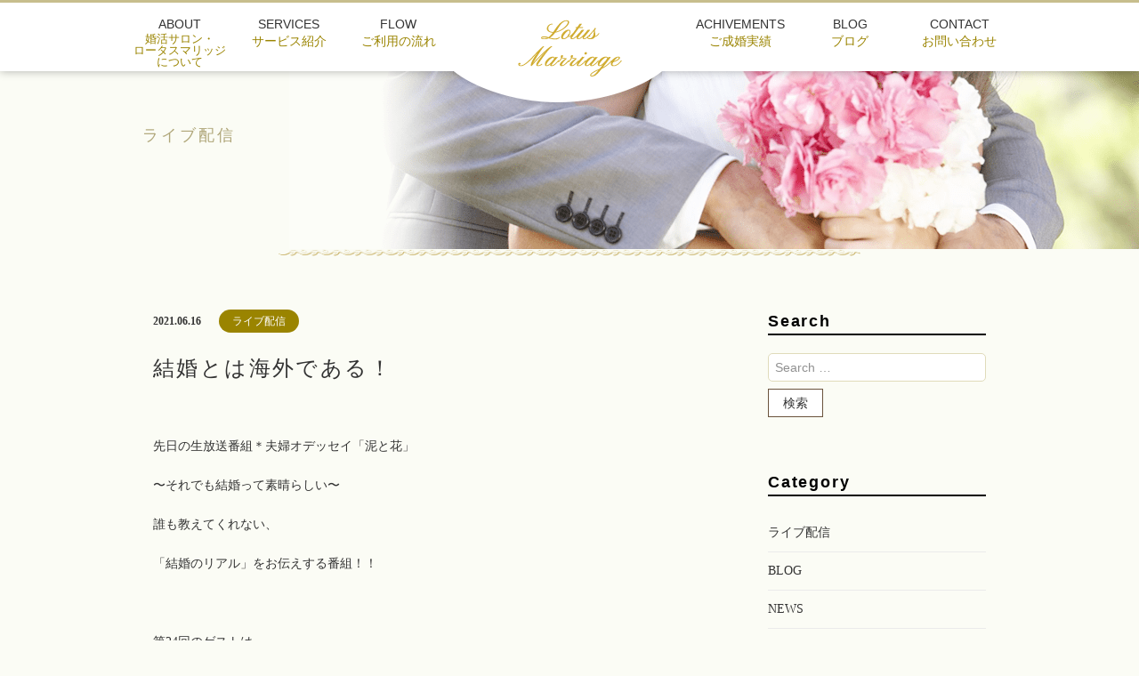

--- FILE ---
content_type: text/html; charset=UTF-8
request_url: https://lotus-marriage.com/3227/
body_size: 10718
content:
<!DOCTYPE html>
<html dir="ltr" lang="ja">
<head>
<meta charset="UTF-8">
<meta name="viewport" content="width=1200">
<meta name="format-detection" content="telephone=no">
<title>結婚とは海外である！ | あなたの人生を開運する結婚相談所 35歳からの婚活を応援する婚活サロンロータスマリッジ | あなたの人生を開運する結婚相談所　35歳からの婚活を応援する婚活サロンロータスマリッジ</title>

<link rel="icon" href="https://lotus-marriage.com/wp-content/themes/lotus-marriage-2018/favicon.ico" type="image/x-icon" />
<link rel="shortcut icon" href="https://lotus-marriage.com/wp-content/themes/lotus-marriage-2018/favicon.ico" type="image/x-icon" />
<!--[if lt IE 9]>
<script src="https://lotus-marriage.com/wp-content/themes/lotus-marriage-2018/js/html5.js"></script>
<script src="https://lotus-marriage.com/wp-content/themes/lotus-marriage-2018/js/css3-mediaqueries.js"></script>
<![endif]-->

<link rel="stylesheet" href="https://lotus-marriage.com/wp-content/themes/lotus-marriage-2018/style.css?ver=1.1" type="text/css" media="screen">
<link rel="stylesheet" href="https://lotus-marriage.com/wp-content/themes/lotus-marriage-2018/css/responce.css?ver=1.1" type="text/css" media="screen">
<link rel="stylesheet" href="https://maxcdn.bootstrapcdn.com/font-awesome/4.7.0/css/font-awesome.min.css">

		<!-- All in One SEO 4.9.3 - aioseo.com -->
	<meta name="robots" content="max-image-preview:large" />
	<meta name="author" content="ロータスマリッジ"/>
	<link rel="canonical" href="https://lotus-marriage.com/3227/" />
	<meta name="generator" content="All in One SEO (AIOSEO) 4.9.3" />
		<script type="application/ld+json" class="aioseo-schema">
			{"@context":"https:\/\/schema.org","@graph":[{"@type":"Article","@id":"https:\/\/lotus-marriage.com\/3227\/#article","name":"\u7d50\u5a5a\u3068\u306f\u6d77\u5916\u3067\u3042\u308b\uff01 | \u3042\u306a\u305f\u306e\u4eba\u751f\u3092\u958b\u904b\u3059\u308b\u7d50\u5a5a\u76f8\u8ac7\u6240 35\u6b73\u304b\u3089\u306e\u5a5a\u6d3b\u3092\u5fdc\u63f4\u3059\u308b\u5a5a\u6d3b\u30b5\u30ed\u30f3\u30ed\u30fc\u30bf\u30b9\u30de\u30ea\u30c3\u30b8","headline":"\u7d50\u5a5a\u3068\u306f\u6d77\u5916\u3067\u3042\u308b\uff01","author":{"@id":"https:\/\/lotus-marriage.com\/author\/author-lotus\/#author"},"publisher":{"@id":"https:\/\/lotus-marriage.com\/#organization"},"image":{"@type":"ImageObject","url":"https:\/\/lotus-marriage.com\/wp-content\/uploads\/2021\/06\/1-1.jpg","@id":"https:\/\/lotus-marriage.com\/3227\/#articleImage","width":1080,"height":1080},"datePublished":"2021-06-16T22:44:24+09:00","dateModified":"2021-06-16T22:44:24+09:00","inLanguage":"ja","mainEntityOfPage":{"@id":"https:\/\/lotus-marriage.com\/3227\/#webpage"},"isPartOf":{"@id":"https:\/\/lotus-marriage.com\/3227\/#webpage"},"articleSection":"\u30e9\u30a4\u30d6\u914d\u4fe1, BLOG, NEWS"},{"@type":"BreadcrumbList","@id":"https:\/\/lotus-marriage.com\/3227\/#breadcrumblist","itemListElement":[{"@type":"ListItem","@id":"https:\/\/lotus-marriage.com#listItem","position":1,"name":"\u30db\u30fc\u30e0","item":"https:\/\/lotus-marriage.com","nextItem":{"@type":"ListItem","@id":"https:\/\/lotus-marriage.com\/%e3%83%a9%e3%82%a4%e3%83%96%e9%85%8d%e4%bf%a1\/#listItem","name":"\u30e9\u30a4\u30d6\u914d\u4fe1"}},{"@type":"ListItem","@id":"https:\/\/lotus-marriage.com\/%e3%83%a9%e3%82%a4%e3%83%96%e9%85%8d%e4%bf%a1\/#listItem","position":2,"name":"\u30e9\u30a4\u30d6\u914d\u4fe1","item":"https:\/\/lotus-marriage.com\/%e3%83%a9%e3%82%a4%e3%83%96%e9%85%8d%e4%bf%a1\/","nextItem":{"@type":"ListItem","@id":"https:\/\/lotus-marriage.com\/3227\/#listItem","name":"\u7d50\u5a5a\u3068\u306f\u6d77\u5916\u3067\u3042\u308b\uff01"},"previousItem":{"@type":"ListItem","@id":"https:\/\/lotus-marriage.com#listItem","name":"\u30db\u30fc\u30e0"}},{"@type":"ListItem","@id":"https:\/\/lotus-marriage.com\/3227\/#listItem","position":3,"name":"\u7d50\u5a5a\u3068\u306f\u6d77\u5916\u3067\u3042\u308b\uff01","previousItem":{"@type":"ListItem","@id":"https:\/\/lotus-marriage.com\/%e3%83%a9%e3%82%a4%e3%83%96%e9%85%8d%e4%bf%a1\/#listItem","name":"\u30e9\u30a4\u30d6\u914d\u4fe1"}}]},{"@type":"Organization","@id":"https:\/\/lotus-marriage.com\/#organization","name":"\u3042\u306a\u305f\u306e\u4eba\u751f\u3092\u958b\u904b\u3059\u308b\u7d50\u5a5a\u76f8\u8ac7\u6240\u300035\u6b73\u304b\u3089\u306e\u5a5a\u6d3b\u3092\u5fdc\u63f4\u3059\u308b\u5a5a\u6d3b\u30b5\u30ed\u30f3\u30ed\u30fc\u30bf\u30b9\u30de\u30ea\u30c3\u30b8","description":"\u7d50\u5a5a\u304c\u30b4\u30fc\u30eb\u3067\u306f\u306a\u304f\u5e78\u305b\u306a\u7d50\u5a5a\u304c\u7d9a\u304f\u30b5\u30dd\u30fc\u30c8\u3001\u7d50\u5a5a\u3067\u3042\u306a\u305f\u306e\u4eba\u751f\u304c\u958b\u904b\u3057\u307e\u3059\u3002","url":"https:\/\/lotus-marriage.com\/"},{"@type":"Person","@id":"https:\/\/lotus-marriage.com\/author\/author-lotus\/#author","url":"https:\/\/lotus-marriage.com\/author\/author-lotus\/","name":"\u30ed\u30fc\u30bf\u30b9\u30de\u30ea\u30c3\u30b8","image":{"@type":"ImageObject","@id":"https:\/\/lotus-marriage.com\/3227\/#authorImage","url":"https:\/\/secure.gravatar.com\/avatar\/679b45a4c90cc07de541b789cc55a35858fadfe87f5fb7cfe017c619fcd99f44?s=96&d=mm&r=g","width":96,"height":96,"caption":"\u30ed\u30fc\u30bf\u30b9\u30de\u30ea\u30c3\u30b8"}},{"@type":"WebPage","@id":"https:\/\/lotus-marriage.com\/3227\/#webpage","url":"https:\/\/lotus-marriage.com\/3227\/","name":"\u7d50\u5a5a\u3068\u306f\u6d77\u5916\u3067\u3042\u308b\uff01 | \u3042\u306a\u305f\u306e\u4eba\u751f\u3092\u958b\u904b\u3059\u308b\u7d50\u5a5a\u76f8\u8ac7\u6240 35\u6b73\u304b\u3089\u306e\u5a5a\u6d3b\u3092\u5fdc\u63f4\u3059\u308b\u5a5a\u6d3b\u30b5\u30ed\u30f3\u30ed\u30fc\u30bf\u30b9\u30de\u30ea\u30c3\u30b8","inLanguage":"ja","isPartOf":{"@id":"https:\/\/lotus-marriage.com\/#website"},"breadcrumb":{"@id":"https:\/\/lotus-marriage.com\/3227\/#breadcrumblist"},"author":{"@id":"https:\/\/lotus-marriage.com\/author\/author-lotus\/#author"},"creator":{"@id":"https:\/\/lotus-marriage.com\/author\/author-lotus\/#author"},"datePublished":"2021-06-16T22:44:24+09:00","dateModified":"2021-06-16T22:44:24+09:00"},{"@type":"WebSite","@id":"https:\/\/lotus-marriage.com\/#website","url":"https:\/\/lotus-marriage.com\/","name":"Lotus Marriage","description":"\u7d50\u5a5a\u304c\u30b4\u30fc\u30eb\u3067\u306f\u306a\u304f\u5e78\u305b\u306a\u7d50\u5a5a\u304c\u7d9a\u304f\u30b5\u30dd\u30fc\u30c8\u3001\u7d50\u5a5a\u3067\u3042\u306a\u305f\u306e\u4eba\u751f\u304c\u958b\u904b\u3057\u307e\u3059\u3002","inLanguage":"ja","publisher":{"@id":"https:\/\/lotus-marriage.com\/#organization"}}]}
		</script>
		<!-- All in One SEO -->

		<!-- This site uses the Google Analytics by ExactMetrics plugin v8.6.2 - Using Analytics tracking - https://www.exactmetrics.com/ -->
		<!-- Note: ExactMetrics is not currently configured on this site. The site owner needs to authenticate with Google Analytics in the ExactMetrics settings panel. -->
					<!-- No tracking code set -->
				<!-- / Google Analytics by ExactMetrics -->
		<style id='wp-img-auto-sizes-contain-inline-css' type='text/css'>
img:is([sizes=auto i],[sizes^="auto," i]){contain-intrinsic-size:3000px 1500px}
/*# sourceURL=wp-img-auto-sizes-contain-inline-css */
</style>
<style id='wp-block-library-inline-css' type='text/css'>
:root{--wp-block-synced-color:#7a00df;--wp-block-synced-color--rgb:122,0,223;--wp-bound-block-color:var(--wp-block-synced-color);--wp-editor-canvas-background:#ddd;--wp-admin-theme-color:#007cba;--wp-admin-theme-color--rgb:0,124,186;--wp-admin-theme-color-darker-10:#006ba1;--wp-admin-theme-color-darker-10--rgb:0,107,160.5;--wp-admin-theme-color-darker-20:#005a87;--wp-admin-theme-color-darker-20--rgb:0,90,135;--wp-admin-border-width-focus:2px}@media (min-resolution:192dpi){:root{--wp-admin-border-width-focus:1.5px}}.wp-element-button{cursor:pointer}:root .has-very-light-gray-background-color{background-color:#eee}:root .has-very-dark-gray-background-color{background-color:#313131}:root .has-very-light-gray-color{color:#eee}:root .has-very-dark-gray-color{color:#313131}:root .has-vivid-green-cyan-to-vivid-cyan-blue-gradient-background{background:linear-gradient(135deg,#00d084,#0693e3)}:root .has-purple-crush-gradient-background{background:linear-gradient(135deg,#34e2e4,#4721fb 50%,#ab1dfe)}:root .has-hazy-dawn-gradient-background{background:linear-gradient(135deg,#faaca8,#dad0ec)}:root .has-subdued-olive-gradient-background{background:linear-gradient(135deg,#fafae1,#67a671)}:root .has-atomic-cream-gradient-background{background:linear-gradient(135deg,#fdd79a,#004a59)}:root .has-nightshade-gradient-background{background:linear-gradient(135deg,#330968,#31cdcf)}:root .has-midnight-gradient-background{background:linear-gradient(135deg,#020381,#2874fc)}:root{--wp--preset--font-size--normal:16px;--wp--preset--font-size--huge:42px}.has-regular-font-size{font-size:1em}.has-larger-font-size{font-size:2.625em}.has-normal-font-size{font-size:var(--wp--preset--font-size--normal)}.has-huge-font-size{font-size:var(--wp--preset--font-size--huge)}.has-text-align-center{text-align:center}.has-text-align-left{text-align:left}.has-text-align-right{text-align:right}.has-fit-text{white-space:nowrap!important}#end-resizable-editor-section{display:none}.aligncenter{clear:both}.items-justified-left{justify-content:flex-start}.items-justified-center{justify-content:center}.items-justified-right{justify-content:flex-end}.items-justified-space-between{justify-content:space-between}.screen-reader-text{border:0;clip-path:inset(50%);height:1px;margin:-1px;overflow:hidden;padding:0;position:absolute;width:1px;word-wrap:normal!important}.screen-reader-text:focus{background-color:#ddd;clip-path:none;color:#444;display:block;font-size:1em;height:auto;left:5px;line-height:normal;padding:15px 23px 14px;text-decoration:none;top:5px;width:auto;z-index:100000}html :where(.has-border-color){border-style:solid}html :where([style*=border-top-color]){border-top-style:solid}html :where([style*=border-right-color]){border-right-style:solid}html :where([style*=border-bottom-color]){border-bottom-style:solid}html :where([style*=border-left-color]){border-left-style:solid}html :where([style*=border-width]){border-style:solid}html :where([style*=border-top-width]){border-top-style:solid}html :where([style*=border-right-width]){border-right-style:solid}html :where([style*=border-bottom-width]){border-bottom-style:solid}html :where([style*=border-left-width]){border-left-style:solid}html :where(img[class*=wp-image-]){height:auto;max-width:100%}:where(figure){margin:0 0 1em}html :where(.is-position-sticky){--wp-admin--admin-bar--position-offset:var(--wp-admin--admin-bar--height,0px)}@media screen and (max-width:600px){html :where(.is-position-sticky){--wp-admin--admin-bar--position-offset:0px}}

/*# sourceURL=wp-block-library-inline-css */
</style><style id='global-styles-inline-css' type='text/css'>
:root{--wp--preset--aspect-ratio--square: 1;--wp--preset--aspect-ratio--4-3: 4/3;--wp--preset--aspect-ratio--3-4: 3/4;--wp--preset--aspect-ratio--3-2: 3/2;--wp--preset--aspect-ratio--2-3: 2/3;--wp--preset--aspect-ratio--16-9: 16/9;--wp--preset--aspect-ratio--9-16: 9/16;--wp--preset--color--black: #000000;--wp--preset--color--cyan-bluish-gray: #abb8c3;--wp--preset--color--white: #ffffff;--wp--preset--color--pale-pink: #f78da7;--wp--preset--color--vivid-red: #cf2e2e;--wp--preset--color--luminous-vivid-orange: #ff6900;--wp--preset--color--luminous-vivid-amber: #fcb900;--wp--preset--color--light-green-cyan: #7bdcb5;--wp--preset--color--vivid-green-cyan: #00d084;--wp--preset--color--pale-cyan-blue: #8ed1fc;--wp--preset--color--vivid-cyan-blue: #0693e3;--wp--preset--color--vivid-purple: #9b51e0;--wp--preset--gradient--vivid-cyan-blue-to-vivid-purple: linear-gradient(135deg,rgb(6,147,227) 0%,rgb(155,81,224) 100%);--wp--preset--gradient--light-green-cyan-to-vivid-green-cyan: linear-gradient(135deg,rgb(122,220,180) 0%,rgb(0,208,130) 100%);--wp--preset--gradient--luminous-vivid-amber-to-luminous-vivid-orange: linear-gradient(135deg,rgb(252,185,0) 0%,rgb(255,105,0) 100%);--wp--preset--gradient--luminous-vivid-orange-to-vivid-red: linear-gradient(135deg,rgb(255,105,0) 0%,rgb(207,46,46) 100%);--wp--preset--gradient--very-light-gray-to-cyan-bluish-gray: linear-gradient(135deg,rgb(238,238,238) 0%,rgb(169,184,195) 100%);--wp--preset--gradient--cool-to-warm-spectrum: linear-gradient(135deg,rgb(74,234,220) 0%,rgb(151,120,209) 20%,rgb(207,42,186) 40%,rgb(238,44,130) 60%,rgb(251,105,98) 80%,rgb(254,248,76) 100%);--wp--preset--gradient--blush-light-purple: linear-gradient(135deg,rgb(255,206,236) 0%,rgb(152,150,240) 100%);--wp--preset--gradient--blush-bordeaux: linear-gradient(135deg,rgb(254,205,165) 0%,rgb(254,45,45) 50%,rgb(107,0,62) 100%);--wp--preset--gradient--luminous-dusk: linear-gradient(135deg,rgb(255,203,112) 0%,rgb(199,81,192) 50%,rgb(65,88,208) 100%);--wp--preset--gradient--pale-ocean: linear-gradient(135deg,rgb(255,245,203) 0%,rgb(182,227,212) 50%,rgb(51,167,181) 100%);--wp--preset--gradient--electric-grass: linear-gradient(135deg,rgb(202,248,128) 0%,rgb(113,206,126) 100%);--wp--preset--gradient--midnight: linear-gradient(135deg,rgb(2,3,129) 0%,rgb(40,116,252) 100%);--wp--preset--font-size--small: 13px;--wp--preset--font-size--medium: 20px;--wp--preset--font-size--large: 36px;--wp--preset--font-size--x-large: 42px;--wp--preset--spacing--20: 0.44rem;--wp--preset--spacing--30: 0.67rem;--wp--preset--spacing--40: 1rem;--wp--preset--spacing--50: 1.5rem;--wp--preset--spacing--60: 2.25rem;--wp--preset--spacing--70: 3.38rem;--wp--preset--spacing--80: 5.06rem;--wp--preset--shadow--natural: 6px 6px 9px rgba(0, 0, 0, 0.2);--wp--preset--shadow--deep: 12px 12px 50px rgba(0, 0, 0, 0.4);--wp--preset--shadow--sharp: 6px 6px 0px rgba(0, 0, 0, 0.2);--wp--preset--shadow--outlined: 6px 6px 0px -3px rgb(255, 255, 255), 6px 6px rgb(0, 0, 0);--wp--preset--shadow--crisp: 6px 6px 0px rgb(0, 0, 0);}:where(.is-layout-flex){gap: 0.5em;}:where(.is-layout-grid){gap: 0.5em;}body .is-layout-flex{display: flex;}.is-layout-flex{flex-wrap: wrap;align-items: center;}.is-layout-flex > :is(*, div){margin: 0;}body .is-layout-grid{display: grid;}.is-layout-grid > :is(*, div){margin: 0;}:where(.wp-block-columns.is-layout-flex){gap: 2em;}:where(.wp-block-columns.is-layout-grid){gap: 2em;}:where(.wp-block-post-template.is-layout-flex){gap: 1.25em;}:where(.wp-block-post-template.is-layout-grid){gap: 1.25em;}.has-black-color{color: var(--wp--preset--color--black) !important;}.has-cyan-bluish-gray-color{color: var(--wp--preset--color--cyan-bluish-gray) !important;}.has-white-color{color: var(--wp--preset--color--white) !important;}.has-pale-pink-color{color: var(--wp--preset--color--pale-pink) !important;}.has-vivid-red-color{color: var(--wp--preset--color--vivid-red) !important;}.has-luminous-vivid-orange-color{color: var(--wp--preset--color--luminous-vivid-orange) !important;}.has-luminous-vivid-amber-color{color: var(--wp--preset--color--luminous-vivid-amber) !important;}.has-light-green-cyan-color{color: var(--wp--preset--color--light-green-cyan) !important;}.has-vivid-green-cyan-color{color: var(--wp--preset--color--vivid-green-cyan) !important;}.has-pale-cyan-blue-color{color: var(--wp--preset--color--pale-cyan-blue) !important;}.has-vivid-cyan-blue-color{color: var(--wp--preset--color--vivid-cyan-blue) !important;}.has-vivid-purple-color{color: var(--wp--preset--color--vivid-purple) !important;}.has-black-background-color{background-color: var(--wp--preset--color--black) !important;}.has-cyan-bluish-gray-background-color{background-color: var(--wp--preset--color--cyan-bluish-gray) !important;}.has-white-background-color{background-color: var(--wp--preset--color--white) !important;}.has-pale-pink-background-color{background-color: var(--wp--preset--color--pale-pink) !important;}.has-vivid-red-background-color{background-color: var(--wp--preset--color--vivid-red) !important;}.has-luminous-vivid-orange-background-color{background-color: var(--wp--preset--color--luminous-vivid-orange) !important;}.has-luminous-vivid-amber-background-color{background-color: var(--wp--preset--color--luminous-vivid-amber) !important;}.has-light-green-cyan-background-color{background-color: var(--wp--preset--color--light-green-cyan) !important;}.has-vivid-green-cyan-background-color{background-color: var(--wp--preset--color--vivid-green-cyan) !important;}.has-pale-cyan-blue-background-color{background-color: var(--wp--preset--color--pale-cyan-blue) !important;}.has-vivid-cyan-blue-background-color{background-color: var(--wp--preset--color--vivid-cyan-blue) !important;}.has-vivid-purple-background-color{background-color: var(--wp--preset--color--vivid-purple) !important;}.has-black-border-color{border-color: var(--wp--preset--color--black) !important;}.has-cyan-bluish-gray-border-color{border-color: var(--wp--preset--color--cyan-bluish-gray) !important;}.has-white-border-color{border-color: var(--wp--preset--color--white) !important;}.has-pale-pink-border-color{border-color: var(--wp--preset--color--pale-pink) !important;}.has-vivid-red-border-color{border-color: var(--wp--preset--color--vivid-red) !important;}.has-luminous-vivid-orange-border-color{border-color: var(--wp--preset--color--luminous-vivid-orange) !important;}.has-luminous-vivid-amber-border-color{border-color: var(--wp--preset--color--luminous-vivid-amber) !important;}.has-light-green-cyan-border-color{border-color: var(--wp--preset--color--light-green-cyan) !important;}.has-vivid-green-cyan-border-color{border-color: var(--wp--preset--color--vivid-green-cyan) !important;}.has-pale-cyan-blue-border-color{border-color: var(--wp--preset--color--pale-cyan-blue) !important;}.has-vivid-cyan-blue-border-color{border-color: var(--wp--preset--color--vivid-cyan-blue) !important;}.has-vivid-purple-border-color{border-color: var(--wp--preset--color--vivid-purple) !important;}.has-vivid-cyan-blue-to-vivid-purple-gradient-background{background: var(--wp--preset--gradient--vivid-cyan-blue-to-vivid-purple) !important;}.has-light-green-cyan-to-vivid-green-cyan-gradient-background{background: var(--wp--preset--gradient--light-green-cyan-to-vivid-green-cyan) !important;}.has-luminous-vivid-amber-to-luminous-vivid-orange-gradient-background{background: var(--wp--preset--gradient--luminous-vivid-amber-to-luminous-vivid-orange) !important;}.has-luminous-vivid-orange-to-vivid-red-gradient-background{background: var(--wp--preset--gradient--luminous-vivid-orange-to-vivid-red) !important;}.has-very-light-gray-to-cyan-bluish-gray-gradient-background{background: var(--wp--preset--gradient--very-light-gray-to-cyan-bluish-gray) !important;}.has-cool-to-warm-spectrum-gradient-background{background: var(--wp--preset--gradient--cool-to-warm-spectrum) !important;}.has-blush-light-purple-gradient-background{background: var(--wp--preset--gradient--blush-light-purple) !important;}.has-blush-bordeaux-gradient-background{background: var(--wp--preset--gradient--blush-bordeaux) !important;}.has-luminous-dusk-gradient-background{background: var(--wp--preset--gradient--luminous-dusk) !important;}.has-pale-ocean-gradient-background{background: var(--wp--preset--gradient--pale-ocean) !important;}.has-electric-grass-gradient-background{background: var(--wp--preset--gradient--electric-grass) !important;}.has-midnight-gradient-background{background: var(--wp--preset--gradient--midnight) !important;}.has-small-font-size{font-size: var(--wp--preset--font-size--small) !important;}.has-medium-font-size{font-size: var(--wp--preset--font-size--medium) !important;}.has-large-font-size{font-size: var(--wp--preset--font-size--large) !important;}.has-x-large-font-size{font-size: var(--wp--preset--font-size--x-large) !important;}
/*# sourceURL=global-styles-inline-css */
</style>

<style id='classic-theme-styles-inline-css' type='text/css'>
/*! This file is auto-generated */
.wp-block-button__link{color:#fff;background-color:#32373c;border-radius:9999px;box-shadow:none;text-decoration:none;padding:calc(.667em + 2px) calc(1.333em + 2px);font-size:1.125em}.wp-block-file__button{background:#32373c;color:#fff;text-decoration:none}
/*# sourceURL=/wp-includes/css/classic-themes.min.css */
</style>
<link rel='stylesheet' id='convertkit-broadcasts-css' href='https://lotus-marriage.com/wp-content/plugins/convertkit/resources/frontend/css/broadcasts.css?ver=3.1.6.1' type='text/css' media='all' />
<link rel='stylesheet' id='convertkit-button-css' href='https://lotus-marriage.com/wp-content/plugins/convertkit/resources/frontend/css/button.css?ver=3.1.6.1' type='text/css' media='all' />
<style id='wp-block-button-inline-css' type='text/css'>
.wp-block-button__link{align-content:center;box-sizing:border-box;cursor:pointer;display:inline-block;height:100%;text-align:center;word-break:break-word}.wp-block-button__link.aligncenter{text-align:center}.wp-block-button__link.alignright{text-align:right}:where(.wp-block-button__link){border-radius:9999px;box-shadow:none;padding:calc(.667em + 2px) calc(1.333em + 2px);text-decoration:none}.wp-block-button[style*=text-decoration] .wp-block-button__link{text-decoration:inherit}.wp-block-buttons>.wp-block-button.has-custom-width{max-width:none}.wp-block-buttons>.wp-block-button.has-custom-width .wp-block-button__link{width:100%}.wp-block-buttons>.wp-block-button.has-custom-font-size .wp-block-button__link{font-size:inherit}.wp-block-buttons>.wp-block-button.wp-block-button__width-25{width:calc(25% - var(--wp--style--block-gap, .5em)*.75)}.wp-block-buttons>.wp-block-button.wp-block-button__width-50{width:calc(50% - var(--wp--style--block-gap, .5em)*.5)}.wp-block-buttons>.wp-block-button.wp-block-button__width-75{width:calc(75% - var(--wp--style--block-gap, .5em)*.25)}.wp-block-buttons>.wp-block-button.wp-block-button__width-100{flex-basis:100%;width:100%}.wp-block-buttons.is-vertical>.wp-block-button.wp-block-button__width-25{width:25%}.wp-block-buttons.is-vertical>.wp-block-button.wp-block-button__width-50{width:50%}.wp-block-buttons.is-vertical>.wp-block-button.wp-block-button__width-75{width:75%}.wp-block-button.is-style-squared,.wp-block-button__link.wp-block-button.is-style-squared{border-radius:0}.wp-block-button.no-border-radius,.wp-block-button__link.no-border-radius{border-radius:0!important}:root :where(.wp-block-button .wp-block-button__link.is-style-outline),:root :where(.wp-block-button.is-style-outline>.wp-block-button__link){border:2px solid;padding:.667em 1.333em}:root :where(.wp-block-button .wp-block-button__link.is-style-outline:not(.has-text-color)),:root :where(.wp-block-button.is-style-outline>.wp-block-button__link:not(.has-text-color)){color:currentColor}:root :where(.wp-block-button .wp-block-button__link.is-style-outline:not(.has-background)),:root :where(.wp-block-button.is-style-outline>.wp-block-button__link:not(.has-background)){background-color:initial;background-image:none}
/*# sourceURL=https://lotus-marriage.com/wp-includes/blocks/button/style.min.css */
</style>
<link rel='stylesheet' id='convertkit-form-css' href='https://lotus-marriage.com/wp-content/plugins/convertkit/resources/frontend/css/form.css?ver=3.1.6.1' type='text/css' media='all' />
<link rel='stylesheet' id='convertkit-form-builder-field-css' href='https://lotus-marriage.com/wp-content/plugins/convertkit/resources/frontend/css/form-builder.css?ver=3.1.6.1' type='text/css' media='all' />
<link rel='stylesheet' id='convertkit-form-builder-css' href='https://lotus-marriage.com/wp-content/plugins/convertkit/resources/frontend/css/form-builder.css?ver=3.1.6.1' type='text/css' media='all' />
<link rel='stylesheet' id='contact-form-7-css' href='https://lotus-marriage.com/wp-content/plugins/contact-form-7/includes/css/styles.css?ver=6.1.4' type='text/css' media='all' />
<link rel='stylesheet' id='wp-pagenavi-css' href='https://lotus-marriage.com/wp-content/plugins/wp-pagenavi/pagenavi-css.css?ver=2.70' type='text/css' media='all' />
<link rel="https://api.w.org/" href="https://lotus-marriage.com/wp-json/" /><link rel="alternate" title="JSON" type="application/json" href="https://lotus-marriage.com/wp-json/wp/v2/posts/3227" /><style type="text/css">.recentcomments a{display:inline !important;padding:0 !important;margin:0 !important;}</style>
</head>

<body>
<header>
	<div id="menu_bar" class=" pc">
		<nav>
			<ul class="hiram dropmenu f_box f_h_sb">
				<li class="hover_c"><a href="https://lotus-marriage.com/about/" class="sub"><p>ABOUT</p><span class="hiram">婚活サロン・<br>ロータスマリッジ<br>について</span></a></li>
				<li class="hover_c"><a href="https://lotus-marriage.com/services/"><p>SERVICES</p><span class="hiram">サービス紹介</span></a></li>
				<li class="hover_c"><a href="https://lotus-marriage.com/flow/"><p>FLOW</p><span class="hiram">ご利用の流れ</span></a></li>
				<li class="hover_c logo"><a href="https://lotus-marriage.com/"><img src="https://lotus-marriage.com/wp-content/themes/lotus-marriage-2018/img/logo.png" alt="婚活サロン　Lotus Marriage" /></a></li>
				<li class="hover_c"><a href="https://lotus-marriage.com/achivements/"><p>ACHIVEMENTS</p><span class="hiram">ご成婚実績</span></a></li>
				<li class="hover_c"><a href="https://lotus-marriage.com/blog-top/"><p>BLOG</p><span class="hiram">ブログ</span></a></li>
				<li class="hover_c"><a href="https://lotus-marriage.com/contact/"><p>CONTACT</p><span class="hiram">お問い合わせ</span></a></li>
			</ul>
		</nav>
	</div>
	<div class="sp">
		<nav class="menu">
			<ul class="jpt">
				<li class="hover_c"><a class="" href="https://lotus-marriage.com/"><p>HOME</p><span class="hiram">ホーム</span></a></li>
				<li class="hover_c"><a class="" href="https://lotus-marriage.com/about/"><p>ABOUT</p><span class="hiram">婚活サロン・ロータスマリッジについて</span></a></li>
				<li class="hover_c"><a class="" href="https://lotus-marriage.com/services/"><p>SERVICES</p><span class="hiram">サービス紹介</span></a></li>
				<li class="hover_c"><a class="" href="https://lotus-marriage.com/flow/"><p>FLOW</p><span class="hiram">ご利用の流れ</span></a></li>
				<li class="hover_c"><a class="" href="https://lotus-marriage.com/achivements/"><p>ACHIVEMENTS</p><span class="hiram">ご成婚実績</span></a></li>
				<li class="hover_c"><a class="" href="https://lotus-marriage.com/blog-top/"><p>BLOG</p><span class="hiram">ブログ</span></a></li>
				<li class="hover_c"><a class="" href="https://lotus-marriage.com/contact/"><p>CONTACT</p><span class="hiram">お問い合わせ</span></a></li>
			</ul>
		</nav>
		<div class="menu_box f_box f_h_sb">
			<h1><a href="https://lotus-marriage.com/" class="logo trans"><img src="https://lotus-marriage.com/wp-content/themes/lotus-marriage-2018/img/logo.png" alt="婚活サロン　Lotus Marriage"/></a></h1>
			<a href="tel:090-4090-4850" class="tel f_box f_center f_h_center">
			<i class="fa fa-phone" aria-hidden="true"></i>
			</a>
			<div class="toggle tc  f_box f_cc">
				<button class="hamburger hamburger_spin" type="button" id="toggle" aria-label="Menu">
					<span class="hamburger-box">
						<span class="hamburger-inner"></span>
					</span>
					<span class="hamburger-label">MENU</span>
				</button>
			</div>
		</div>
	</div>
</header>
<main>
<section id="contents">
	<figure id="headerImg" class="blog">
		<div class="header_area">
			<h2 class="hiram"><span>ライブ配信</span></h2>
		</div>
	</figure>
</section>
<section id="post" class="single blank">
	<div class="article f_box f_h_sa f_wrap sub">
		<div class="col w66">
						<p class="f_box f_center"><span class="date">2021.06.16</span><span class="category type2">ライブ配信</span></p>
			<h2 class="tl">結婚とは海外である！</h2>
			<div class="content">
						<div class="kvgmc6g5 cxmmr5t8 oygrvhab hcukyx3x c1et5uql ii04i59q"><br />
<div dir="auto">先日の生放送番組＊夫婦オデッセイ「泥と花」</div><br />
<div dir="auto">〜それでも結婚って素晴らしい〜</div><br />
<div dir="auto">誰も教えてくれない、</div><br />
<div dir="auto">「結婚のリアル」をお伝えする番組！！</div><br />
<div dir="auto"> </div><br />
<div dir="auto">第24回のゲストは、</div><br />
<div dir="auto">クレイフラワー＆デコパージュ教室主催のなにわ美和さんでした。</div><br />
</div><br />
<div dir="auto"> </div><br />
<div dir="auto">アーカイブは<a href="https://youtu.be/0Jezm_wFfXg">こちらをクリック</a></div><br />
<div class="kvgmc6g5 cxmmr5t8 oygrvhab hcukyx3x c1et5uql ii04i59q"><br />
<div dir="auto"> </div><br />
</div><br />
<div class="o9v6fnle cxmmr5t8 oygrvhab hcukyx3x c1et5uql ii04i59q"><br />
<div dir="auto"><img class="alignnone size-full wp-image-3228" src="https://lotus-marriage.com/wp-content/uploads/2021/06/1-1.jpg" alt="" width="1080" height="1080" /></div><br />
<div dir="auto"> </div><br />
<div dir="auto"> </div><br />
<div dir="auto">この時に初めて番組を観て下さった方から、</div><br />
<div dir="auto">・まるでテレビ番組を見ているよう</div><br />
<div dir="auto">・構成がしっかりしている</div><br />
<div dir="auto">・音楽が素敵</div><br />
<div dir="auto">・面白い</div><br />
<div dir="auto">・どうやっているの？</div><br />
<div dir="auto">・こんな配信みたことない！</div><br />
<div dir="auto">といった感想を寄せていただき、</div><br />
<div dir="auto"> </div><br />
<div dir="auto">昨年かな〜り苦労してスタジオ設定したり、</div><br />
<div dir="auto">何度も何度もリハーサルしたり、</div><br />
<div dir="auto">配信する度に上手くいかないことがあって改善を繰り返したり、</div><br />
<div dir="auto">そんな苦労が報われたようでした。</div><br />
<div dir="auto"> </div><br />
</div><br />
<div class="o9v6fnle cxmmr5t8 oygrvhab hcukyx3x c1et5uql ii04i59q"><br />
<div dir="auto">美和さんの結婚とは〇〇の話が深く共感です！！</div><br />
<div dir="auto"> </div><br />
<div dir="auto">私の<a href="https://youtu.be/l0i7iRhn1lQ">アフタートーク動画</a>もあります！！</div><br />
</div><br />
<div dir="auto"> </div><br />
<div dir="auto">私の成婚退会メンバーにも出演してもらいたいな。</div><br />
<div dir="auto"> </div><br />
<div dir="auto">誰一人として同じじゃない。</div><br />
<div dir="auto">皆それぞれのストーリーがあるので、</div><br />
<div dir="auto">一人でも多くの方を紹介したいです。</div><br />
<div dir="auto"> </div><br />
<div dir="auto"><br />
<p>&nbsp;</p><br />
<p class="p1"><span class="s1">▼LINE公式登録はこちら↓▼<br /><br />
<a href="http://nav.cx/5z2c4tx">http://nav.cx/5z2c4tx</a></span></p><br />
<p class="p2">＊特典が手に入ります！＊<br /><br />
あなたの「使命を見つけるための質問」PDF</p><br />
<p>&nbsp;</p><br />
<p>&nbsp;</p><br />
<p class="p2">▼note▼</p><br />
<p class="p2">私がなぜ今の仕事をやっているのか、MyStoryです。</p><br />
<p class="p1"><a href="https://note.com/nakamuraryoko">https://note.com/nakamuraryoko</a></p><br />
</div><br />
<div dir="auto"> </div><br />
<div dir="auto"> </div><br />
<div dir="auto"> </div><br />
<div dir="auto"> </div><br />
<p>&nbsp;</p>			</div>
			<div class="blank f_box f_h_center">
				<a href="https://lotus-marriage.com/blog/" class="btn type4">一覧へ戻る</a>
			</div>
		</div>
		<div class="side col w25">
			<div id="search">
				<h3>Search</h3>

<form role="search" method="get" class="search-form" action="https://lotus-marriage.com/">
	<input type="search" class="search-field" placeholder="Search …" value="" name="s" title="検索:"><br>
	<input type="submit" class="search-submit" value="検索">
</form>
			</div>
			<div id="category">
				<h3>Category</h3>
<ul>
<li>
<a href="https://lotus-marriage.com/%e3%83%a9%e3%82%a4%e3%83%96%e9%85%8d%e4%bf%a1/" class="f_box trans">
ライブ配信</a></li>
<li>
<a href="https://lotus-marriage.com/blog/" class="f_box trans">
BLOG</a></li>
<li>
<a href="https://lotus-marriage.com/news/" class="f_box trans">
NEWS</a></li>
<li>
<a href="https://lotus-marriage.com/achivements/" class="f_box trans">
ご成婚実績</a></li>
<li>
<a href="https://lotus-marriage.com/seikon/" class="f_box trans">
成婚レポート</a></li>
<li>
<a href="https://lotus-marriage.com/%e3%83%97%e3%83%ad%e3%83%95%e3%82%a3%e3%83%bc%e3%83%ab/" class="f_box trans">
プロフィール</a></li>
<li>
<a href="https://lotus-marriage.com/%e3%82%b3%e3%83%a9%e3%83%a0/" class="f_box trans">
コラム</a></li>
<li>
<a href="https://lotus-marriage.com/%e3%83%97%e3%83%a9%e3%82%a4%e3%83%99%e3%83%bc%e3%83%88/" class="f_box trans">
プライベート</a></li>
<li>
<a href="https://lotus-marriage.com/%e5%8f%96%e6%9d%90/" class="f_box trans">
取材・メディア掲載</a></li>
<li>
<a href="https://lotus-marriage.com/%e3%82%bb%e3%83%9f%e3%83%8a%e3%83%bc%e3%80%81%e3%82%a4%e3%83%99%e3%83%b3%e3%83%88%e6%a1%88%e5%86%85/" class="f_box trans">
講座・セミナー・イベント案内</a></li>
<li>
<a href="https://lotus-marriage.com/%e3%82%b5%e3%83%bc%e3%83%93%e3%82%b9%e7%b4%b9%e4%bb%8b/" class="f_box trans">
サービス紹介</a></li>
<li>
<a href="https://lotus-marriage.com/%e3%83%a1%e3%83%b3%e3%83%90%e3%83%bc%e3%81%ae%e3%81%93%e3%81%a8/" class="f_box trans">
メンバーのこと</a></li>
<li>
<a href="https://lotus-marriage.com/%e5%a9%9a%e6%b4%bb%e3%81%ab%e3%81%a4%e3%81%84%e3%81%a6/" class="f_box trans">
婚活について</a></li>
</ul>			</div>
			<div id="recent" class="blank">
				<h3>New Article</h3>
<ul>
		<li>
		<a href="https://lotus-marriage.com/5053/" class="f_box f_column">
			<p><span class="date">2026.01.18</span><span class="category type2">BLOG</span></p>
			<p>【祝・2人目出産】</p>
		</a>
	</li>
		<li>
		<a href="https://lotus-marriage.com/5048/" class="f_box f_column">
			<p><span class="date">2026.01.13</span><span class="category type2">BLOG</span></p>
			<p>夢みたいな日〜成婚お祝い会with華子さん＠福岡〜</p>
		</a>
	</li>
		<li>
		<a href="https://lotus-marriage.com/5017/" class="f_box f_column">
			<p><span class="date">2025.12.31</span><span class="category type2">BLOG</span></p>
			<p>2025年の大感謝と大御礼</p>
		</a>
	</li>
		</ul>			</div>
			<div id="archive">
				<h3>Archive</h3>
<ul>
	<li><a href='https://lotus-marriage.com/date/2026/01/'>2026年1月</a></li>
	<li><a href='https://lotus-marriage.com/date/2025/12/'>2025年12月</a></li>
	<li><a href='https://lotus-marriage.com/date/2025/11/'>2025年11月</a></li>
	<li><a href='https://lotus-marriage.com/date/2025/10/'>2025年10月</a></li>
	<li><a href='https://lotus-marriage.com/date/2025/09/'>2025年9月</a></li>
	<li><a href='https://lotus-marriage.com/date/2025/08/'>2025年8月</a></li>
	<li><a href='https://lotus-marriage.com/date/2025/07/'>2025年7月</a></li>
	<li><a href='https://lotus-marriage.com/date/2025/06/'>2025年6月</a></li>
	<li><a href='https://lotus-marriage.com/date/2025/05/'>2025年5月</a></li>
	<li><a href='https://lotus-marriage.com/date/2025/04/'>2025年4月</a></li>
	<li><a href='https://lotus-marriage.com/date/2025/03/'>2025年3月</a></li>
	<li><a href='https://lotus-marriage.com/date/2025/02/'>2025年2月</a></li>
	<li><a href='https://lotus-marriage.com/date/2025/01/'>2025年1月</a></li>
	<li><a href='https://lotus-marriage.com/date/2024/12/'>2024年12月</a></li>
	<li><a href='https://lotus-marriage.com/date/2024/11/'>2024年11月</a></li>
	<li><a href='https://lotus-marriage.com/date/2024/10/'>2024年10月</a></li>
	<li><a href='https://lotus-marriage.com/date/2024/09/'>2024年9月</a></li>
	<li><a href='https://lotus-marriage.com/date/2024/08/'>2024年8月</a></li>
	<li><a href='https://lotus-marriage.com/date/2024/07/'>2024年7月</a></li>
	<li><a href='https://lotus-marriage.com/date/2024/06/'>2024年6月</a></li>
	<li><a href='https://lotus-marriage.com/date/2024/05/'>2024年5月</a></li>
	<li><a href='https://lotus-marriage.com/date/2024/04/'>2024年4月</a></li>
	<li><a href='https://lotus-marriage.com/date/2024/03/'>2024年3月</a></li>
	<li><a href='https://lotus-marriage.com/date/2024/02/'>2024年2月</a></li>
	<li><a href='https://lotus-marriage.com/date/2024/01/'>2024年1月</a></li>
	<li><a href='https://lotus-marriage.com/date/2023/12/'>2023年12月</a></li>
	<li><a href='https://lotus-marriage.com/date/2023/11/'>2023年11月</a></li>
	<li><a href='https://lotus-marriage.com/date/2023/10/'>2023年10月</a></li>
	<li><a href='https://lotus-marriage.com/date/2023/09/'>2023年9月</a></li>
	<li><a href='https://lotus-marriage.com/date/2023/08/'>2023年8月</a></li>
	<li><a href='https://lotus-marriage.com/date/2023/07/'>2023年7月</a></li>
	<li><a href='https://lotus-marriage.com/date/2023/06/'>2023年6月</a></li>
	<li><a href='https://lotus-marriage.com/date/2023/05/'>2023年5月</a></li>
	<li><a href='https://lotus-marriage.com/date/2023/04/'>2023年4月</a></li>
	<li><a href='https://lotus-marriage.com/date/2023/03/'>2023年3月</a></li>
	<li><a href='https://lotus-marriage.com/date/2023/02/'>2023年2月</a></li>
	<li><a href='https://lotus-marriage.com/date/2023/01/'>2023年1月</a></li>
	<li><a href='https://lotus-marriage.com/date/2022/12/'>2022年12月</a></li>
	<li><a href='https://lotus-marriage.com/date/2022/11/'>2022年11月</a></li>
	<li><a href='https://lotus-marriage.com/date/2022/10/'>2022年10月</a></li>
	<li><a href='https://lotus-marriage.com/date/2022/09/'>2022年9月</a></li>
	<li><a href='https://lotus-marriage.com/date/2022/08/'>2022年8月</a></li>
	<li><a href='https://lotus-marriage.com/date/2022/07/'>2022年7月</a></li>
	<li><a href='https://lotus-marriage.com/date/2022/06/'>2022年6月</a></li>
	<li><a href='https://lotus-marriage.com/date/2022/05/'>2022年5月</a></li>
	<li><a href='https://lotus-marriage.com/date/2022/04/'>2022年4月</a></li>
	<li><a href='https://lotus-marriage.com/date/2022/03/'>2022年3月</a></li>
	<li><a href='https://lotus-marriage.com/date/2022/02/'>2022年2月</a></li>
	<li><a href='https://lotus-marriage.com/date/2022/01/'>2022年1月</a></li>
	<li><a href='https://lotus-marriage.com/date/2021/12/'>2021年12月</a></li>
	<li><a href='https://lotus-marriage.com/date/2021/11/'>2021年11月</a></li>
	<li><a href='https://lotus-marriage.com/date/2021/10/'>2021年10月</a></li>
	<li><a href='https://lotus-marriage.com/date/2021/09/'>2021年9月</a></li>
	<li><a href='https://lotus-marriage.com/date/2021/08/'>2021年8月</a></li>
	<li><a href='https://lotus-marriage.com/date/2021/07/'>2021年7月</a></li>
	<li><a href='https://lotus-marriage.com/date/2021/06/'>2021年6月</a></li>
	<li><a href='https://lotus-marriage.com/date/2021/05/'>2021年5月</a></li>
	<li><a href='https://lotus-marriage.com/date/2021/04/'>2021年4月</a></li>
	<li><a href='https://lotus-marriage.com/date/2021/03/'>2021年3月</a></li>
	<li><a href='https://lotus-marriage.com/date/2021/02/'>2021年2月</a></li>
	<li><a href='https://lotus-marriage.com/date/2021/01/'>2021年1月</a></li>
	<li><a href='https://lotus-marriage.com/date/2020/12/'>2020年12月</a></li>
	<li><a href='https://lotus-marriage.com/date/2020/11/'>2020年11月</a></li>
	<li><a href='https://lotus-marriage.com/date/2020/10/'>2020年10月</a></li>
	<li><a href='https://lotus-marriage.com/date/2020/09/'>2020年9月</a></li>
	<li><a href='https://lotus-marriage.com/date/2020/08/'>2020年8月</a></li>
	<li><a href='https://lotus-marriage.com/date/2020/07/'>2020年7月</a></li>
	<li><a href='https://lotus-marriage.com/date/2020/06/'>2020年6月</a></li>
	<li><a href='https://lotus-marriage.com/date/2020/05/'>2020年5月</a></li>
	<li><a href='https://lotus-marriage.com/date/2020/04/'>2020年4月</a></li>
	<li><a href='https://lotus-marriage.com/date/2020/03/'>2020年3月</a></li>
	<li><a href='https://lotus-marriage.com/date/2020/02/'>2020年2月</a></li>
	<li><a href='https://lotus-marriage.com/date/2020/01/'>2020年1月</a></li>
	<li><a href='https://lotus-marriage.com/date/2019/12/'>2019年12月</a></li>
	<li><a href='https://lotus-marriage.com/date/2019/11/'>2019年11月</a></li>
	<li><a href='https://lotus-marriage.com/date/2019/10/'>2019年10月</a></li>
	<li><a href='https://lotus-marriage.com/date/2019/09/'>2019年9月</a></li>
	<li><a href='https://lotus-marriage.com/date/2019/08/'>2019年8月</a></li>
	<li><a href='https://lotus-marriage.com/date/2019/07/'>2019年7月</a></li>
	<li><a href='https://lotus-marriage.com/date/2019/06/'>2019年6月</a></li>
	<li><a href='https://lotus-marriage.com/date/2019/05/'>2019年5月</a></li>
	<li><a href='https://lotus-marriage.com/date/2019/04/'>2019年4月</a></li>
	<li><a href='https://lotus-marriage.com/date/2019/03/'>2019年3月</a></li>
	<li><a href='https://lotus-marriage.com/date/2019/02/'>2019年2月</a></li>
	<li><a href='https://lotus-marriage.com/date/2019/01/'>2019年1月</a></li>
	<li><a href='https://lotus-marriage.com/date/2018/12/'>2018年12月</a></li>
	<li><a href='https://lotus-marriage.com/date/2018/11/'>2018年11月</a></li>
	<li><a href='https://lotus-marriage.com/date/2018/10/'>2018年10月</a></li>
	<li><a href='https://lotus-marriage.com/date/2018/09/'>2018年9月</a></li>
	<li><a href='https://lotus-marriage.com/date/2018/08/'>2018年8月</a></li>
	<li><a href='https://lotus-marriage.com/date/2018/07/'>2018年7月</a></li>
	<li><a href='https://lotus-marriage.com/date/2018/06/'>2018年6月</a></li>
	<li><a href='https://lotus-marriage.com/date/2018/05/'>2018年5月</a></li>
	<li><a href='https://lotus-marriage.com/date/2018/04/'>2018年4月</a></li>
	<li><a href='https://lotus-marriage.com/date/2018/03/'>2018年3月</a></li>
	<li><a href='https://lotus-marriage.com/date/2018/02/'>2018年2月</a></li>
	<li><a href='https://lotus-marriage.com/date/2018/01/'>2018年1月</a></li>
	<li><a href='https://lotus-marriage.com/date/2017/12/'>2017年12月</a></li>
	<li><a href='https://lotus-marriage.com/date/2017/11/'>2017年11月</a></li>
	<li><a href='https://lotus-marriage.com/date/2017/10/'>2017年10月</a></li>
	<li><a href='https://lotus-marriage.com/date/2017/09/'>2017年9月</a></li>
</ul>			</div>
		</div>
	</div>
</section>
		<a href="#toTop" class="toTop"><img src="https://lotus-marriage.com/wp-content/themes/lotus-marriage-2018/img/backtotop.png"  alt="婚活サロン　Lotus Marriage"/></a>
	</main>
	<footer>
		<h1><a href="https://lotus-marriage.com/"><img src="https://lotus-marriage.com/wp-content/themes/lotus-marriage-2018/img/logo.png" alt="婚活サロン　Lotus Marriage" /></a></h1>
		<nav>
			<ul id="normal" class="hiram dropmenu f_box f_h_sb">
				<li class="hover_c"><a class="" href="https://lotus-marriage.com/"><p>HOME</p></a></li>
				<li class="hover_c"><a class="" href="https://lotus-marriage.com/about"><p>ABOUT</p></a></li>
				<li class="hover_c"><a class="" href="https://lotus-marriage.com/services"><p>SERVICES</p></a></li>
				<li class="hover_c"><a class="" href="https://lotus-marriage.com/flow"><p>FLOW</p></a></li>
				<li class="hover_c"><a class="" href="https://lotus-marriage.com/achivements"><p>ACHIVEMENTS</p></a></li>
				<li class="hover_c"><a class="" href="https://lotus-marriage.com/blog"><p>BLOG</p></a></li>
				<li class="hover_c"><a class="" href="https://lotus-marriage.com/contact"><p>CONTACT</p></a></li>
			</ul>
		</nav>
		<hr />

<div class="div-shindan">
		<p><a href="https://lin.ee/OdHYDAQ" target="_blank" rel="noopener noreferrer"><img class="aligncenter" src="/wp-content/uploads/2024/03/bn_marri01.jpg" alt="婚活" width="100%" /></a></p>
</div>
<div class="div-konkatsu">
		<p><a href="https://www.reservestock.jp/inquiry/111872" target="_blank" rel="noopener noreferrer"><img class="aligncenter" src="/wp-content/uploads/2019/04/ba-book-w970-01.png" alt="『35歳からの婚活応援BOOK』" width="100%" /></a></p>
</div>
	<p style="text-align: center; padding: 20px 0 40px;"><a href="/3662/">プライバシーポリシー</a>　　　　<a href="/3665/">特定商取引法</a></p>

	<p class="copy">&copy; Lotus Marriage</p>

<div class="div-banner">
<div class="footer-banner">
  <div class="div1">
		<a href="https://www.ibjapan.com/" target="_blank" rel="noopener noreferrer"><img src="/wp-content/uploads/2025/06/banner_ibj170_60.png" alt="IBJ 正規加盟店" width="100%"></a>
  </div>
  <div class="div2">
		<a href="https://www.ibjapan.com/aimatching/" target="_blank" rel="noopener noreferrer"><img src="/wp-content/uploads/2019/09/bn-ai-w800.jpg" alt="AIマッチング" width="100%"></a>
  </div>
</div>
</div>

	</footer>
<script src="https://lotus-marriage.com/wp-content/themes/lotus-marriage-2018/js/jquery.min.js"></script>
<script type="text/javascript" src="https://lotus-marriage.com/wp-content/themes/lotus-marriage-2018/js/slick.js"></script>
<script type="text/javascript" src="https://lotus-marriage.com/wp-content/themes/lotus-marriage-2018/js/script.js"></script>
<script type="text/javascript" src="https://lotus-marriage.com/wp-content/themes/lotus-marriage-2018/js/jquery.arctext.js"></script>
<script type="text/javascript" src="http://maps.googleapis.com/maps/api/js?key=AIzaSyCXP5qDX6KCP1OMmPDnpTb8HqGBa6of7UM"></script>
<script type="speculationrules">
{"prefetch":[{"source":"document","where":{"and":[{"href_matches":"/*"},{"not":{"href_matches":["/wp-*.php","/wp-admin/*","/wp-content/uploads/*","/wp-content/*","/wp-content/plugins/*","/wp-content/themes/lotus-marriage-2018/*","/*\\?(.+)"]}},{"not":{"selector_matches":"a[rel~=\"nofollow\"]"}},{"not":{"selector_matches":".no-prefetch, .no-prefetch a"}}]},"eagerness":"conservative"}]}
</script>
<script type="text/javascript" id="convertkit-broadcasts-js-extra">
/* <![CDATA[ */
var convertkit_broadcasts = {"ajax_url":"https://lotus-marriage.com/wp-admin/admin-ajax.php","action":"convertkit_broadcasts_render","debug":""};
//# sourceURL=convertkit-broadcasts-js-extra
/* ]]> */
</script>
<script type="text/javascript" src="https://lotus-marriage.com/wp-content/plugins/convertkit/resources/frontend/js/broadcasts.js?ver=3.1.6.1" id="convertkit-broadcasts-js"></script>
<script type="text/javascript" src="https://lotus-marriage.com/wp-includes/js/dist/hooks.min.js?ver=dd5603f07f9220ed27f1" id="wp-hooks-js"></script>
<script type="text/javascript" src="https://lotus-marriage.com/wp-includes/js/dist/i18n.min.js?ver=c26c3dc7bed366793375" id="wp-i18n-js"></script>
<script type="text/javascript" id="wp-i18n-js-after">
/* <![CDATA[ */
wp.i18n.setLocaleData( { 'text direction\u0004ltr': [ 'ltr' ] } );
//# sourceURL=wp-i18n-js-after
/* ]]> */
</script>
<script type="text/javascript" src="https://lotus-marriage.com/wp-content/plugins/contact-form-7/includes/swv/js/index.js?ver=6.1.4" id="swv-js"></script>
<script type="text/javascript" id="contact-form-7-js-translations">
/* <![CDATA[ */
( function( domain, translations ) {
	var localeData = translations.locale_data[ domain ] || translations.locale_data.messages;
	localeData[""].domain = domain;
	wp.i18n.setLocaleData( localeData, domain );
} )( "contact-form-7", {"translation-revision-date":"2025-11-30 08:12:23+0000","generator":"GlotPress\/4.0.3","domain":"messages","locale_data":{"messages":{"":{"domain":"messages","plural-forms":"nplurals=1; plural=0;","lang":"ja_JP"},"This contact form is placed in the wrong place.":["\u3053\u306e\u30b3\u30f3\u30bf\u30af\u30c8\u30d5\u30a9\u30fc\u30e0\u306f\u9593\u9055\u3063\u305f\u4f4d\u7f6e\u306b\u7f6e\u304b\u308c\u3066\u3044\u307e\u3059\u3002"],"Error:":["\u30a8\u30e9\u30fc:"]}},"comment":{"reference":"includes\/js\/index.js"}} );
//# sourceURL=contact-form-7-js-translations
/* ]]> */
</script>
<script type="text/javascript" id="contact-form-7-js-before">
/* <![CDATA[ */
var wpcf7 = {
    "api": {
        "root": "https:\/\/lotus-marriage.com\/wp-json\/",
        "namespace": "contact-form-7\/v1"
    }
};
//# sourceURL=contact-form-7-js-before
/* ]]> */
</script>
<script type="text/javascript" src="https://lotus-marriage.com/wp-content/plugins/contact-form-7/includes/js/index.js?ver=6.1.4" id="contact-form-7-js"></script>
<script type="text/javascript" id="convertkit-js-js-extra">
/* <![CDATA[ */
var convertkit = {"ajaxurl":"https://lotus-marriage.com/wp-admin/admin-ajax.php","debug":"","nonce":"c12683e5d6","subscriber_id":""};
//# sourceURL=convertkit-js-js-extra
/* ]]> */
</script>
<script type="text/javascript" src="https://lotus-marriage.com/wp-content/plugins/convertkit/resources/frontend/js/convertkit.js?ver=3.1.6.1" id="convertkit-js-js"></script>
</body>
</html>

--- FILE ---
content_type: text/css
request_url: https://lotus-marriage.com/wp-content/themes/lotus-marriage-2018/style.css?ver=1.1
body_size: 8092
content:
@charset "utf-8";
/*
Theme Name: Lotus Marriage 2018
Theme URI: http://wordpress.org/
Description: Lotus Marriage
Author: Lotus Marriage
Version: 1.1
License: GNU General Public License
License URI: license.txt
Tags: wedding
*/
@import url("css/sanitize.css");
@import url("css/hamburgers.css");
@import url("css/slick.css");
@import url("css/default.css");
/* @import url("css/responce.css"); */
@import url("css/icon.css");
@import url('https://fonts.googleapis.com/css?family=Pinyon+Script');
:root {
	color:#333333;
}
* {
	margin:0;
	padding: 0;
	outline:none;
	-webkit-tap-highlight-color: rgba(255,255,255,0.5);
}
html,body{
    width: 100%;
    background: #fbfcf5;
/*     overflow-x:hidden; */
}
body {
	font-family: '游ゴシック体', 'Yu Gothic', 'メイリオ', 'Meiryo', 'ヒラギノ角ゴシック Pro', 'Hiragino Kaku Gothic Pro',  'Osaka', 'ＭＳ Ｐゴシック', 'MS PGothic', 'sans-serif';
	line-height: 160%;
}
.min {
	font-family:"Times Roman", "Times New Roman", "游明朝", YuMincho, "ヒラギノ明朝 ProN W3","Hiragino Mincho ProN", serif;
}
.got {
	font-family: '游ゴシック体', 'Yu Gothic', 'メイリオ', 'Meiryo', 'ヒラギノ角ゴシック Pro', 'Hiragino Kaku Gothic Pro', 'メイリオ', 'Meiryo', 'Osaka', 'ＭＳ Ｐゴシック', 'MS PGothic', 'sans-serif';
}
.gf {
	letter-spacing:0em;
	font-family: 'Pinyon Script', cursive, serif;
}
.jpt{
	letter-spacing:0em;
	font-family: 'ヒラギノ角ゴシック Pro', 'Hiragino Kaku Gothic Pro', メイリオ, Meiryo, 'Vesper Libre', serif;
}

.hiram{
	font-family:"游明朝", YuMincho, "ヒラギノ明朝 ProN", "Hiragino Mincho ProN", Meiryo,"Lucida Grande", "segoe UI",  Arial, sans-serif;
}
::selection {
  background-color: #ffed51;
  color: #000;
}
::-moz-selection {
  background-color: #ffed51;
  color: #000;
}

/*****************************************************************************
icon
*****************************************************************************/
	.social {
		color: #cfa972;
		font-size:36px;
		font-size:3.6rem;
	}

/*****************************************************************************
common
*****************************************************************************/
.none {
	display:none;
}
a {
	text-decoration: none;
	color:inherit;
	cursor:pointer;
}
li {
	list-style: none;
}
h1,h2,h3{
	position:relative;
	text-align:center;
	font-weight:normal;
	line-height:150%;
	margin:0;
	letter-spacing:0.1em;
}
hr {
	border:none;
	background-image: url('./img/common/hr.png');
	width: 645px;
	height: 8px;
	margin: 0 auto 60px;
}
address {
	font-size:12px;
	font-size:1.2rem;
	font-style:normal;
	line-height:160%;
	padding:1em 0;
}
address div {
	margin-top:1em;
	color:#383838;
	line-height:100%;
}
.stress {
	color:#cfa972;
}
.shadow{
	box-shadow:0px 1px 1px 1px rgba(30,30,30,0.2);
}
.white {
	color:#ffffff;
}
.bg_gray{
	background-color: #ececec;
}
.grd {
}
.col {
	width:100%;
	height:auto;
}
.bold {
	font-weight: bold;
}
.tc {
	text-align:center;
}
.tl {
	text-align:left;
}
.tr {
	text-align:right;
}
.ib {
	display:inline-block;
}
.f_cc {
	display:-webkit-box;
	display:-ms-flexbox;
	display: -webkit-flex;
	display:flex;
	-webkit-box-pack: justify;
	-ms-flex-pack: justify;
	-webkit-justify-content: center;
	justify-content: center;
	-webkit-align-items: center;
	-ms-flex-align: center;
	align-items: center;
}
.none {
	display:none;
}
.f_box {
	display:-webkit-box;
	display:-ms-flexbox;
	display: -webkit-flex;
	display:flex;
}
.d-border {
	border-bottom:3px double #c9c9c9;
}
.lh100 {
	line-height:100%;
}
.mr1 {
	margin-right:1em;
}
.mr2 {
	margin-right:2em;
}
.mb1 {
	margin-bottom:1em;
}
.mb2 {
	margin-bottom:2em;
}
.mt1 {
	margin-top:1em;
}
.ma {
	margin-left:auto;
	margin-right:auto;
}
span.tri {
	display:block;
	-webkit-transform:scale(0.6) rotate(90deg);
			transform:scale(0.6) rotate(90deg);
}
/************************************************************************************
	Social Icon
************************************************************************************/

/*****************************************************************************
button gimic
*****************************************************************************/
.btn {
  border: 1px solid #6a533c;
  display: table;
  font-size: 2.2rem;
  color: #9b8400;
  margin: 50px auto 0;
  padding: 20px 80px;
  position: relative;
  text-align: center;
  width: auto;
  background-color: #fff;
  letter-spacing: 0.1em;
}
.btn.blog{
	margin: 0px 0 0 0;
  width: 90px;
  height: 30px;
  color: #9c8400;
  font-size: 14px;
  font-size: 1.4rem;
  padding: 3px 0;
}
.btn:hover{
	background-color: #000;
	color: #fff;
}
.btn:hover:before{
	border-bottom: 1px solid #fff;
}
.btn.type2{
	width: 250px;
	margin: 0px auto 60px;
}
.btn_cta {
  background-color: #ffed51;
  border-bottom: 3px solid #c9b827;
  color: #222222;
  font-size: 16px;
  font-size: 1.6rem;
  height: 54px;
  line-height: 100%;
  margin-bottom: 0.5em;
  padding: 18px 0;
  position: relative;
  text-align: center;
  width: 320px;
}
.btn_cta:after {
  content: "»";
  position: absolute;
  right: 15px;
  top: 16px;
  font-size: 20px;
  color: #222222;
}
.btn_cta:hover{
	opacity: 0.7;
}
.btn.contact {
	font-weight:bold;
	height:40px;
	background:#ffffff;
	color:#62523e;
	border-radius:2em;
	text-align:center;
	margin-bottom:1em;
}
.btn.contact.tel {
	font-size:20px;
	font-size:2.0rem;
}
.toTop {
	position:fixed;
	width:60px;
	height:60px;
	z-index:99;
	display:none;
	color:#ffffff;
	text-align:center;
	font-size:30px;
	font-size:3.0rem;
	line-height:60px;
}
.toTop span {
	display:block;
	line-height:200%;
	-webkit-transform:rotate(-90deg) scaleX(0.5);
	transform:rotate(-90deg) scaleX(0.5);
	margin-right:3px;
}
.toTop {
	right:1em;
	bottom:1em;
}
/*****************************************************************************
	logo
*****************************************************************************/
h1 img {
	max-width:200px;
}
/*****************************************************************************
	Header
*****************************************************************************/
header {
	width:100%;
	-webkit-transition: all 0.3s ease-in-out;
	transition: all 0.3s ease-in-out;
}
header h1,header .logo {
	line-height:100%;
	text-align: left;
}
/*****************************************************************************
	Navigation
*****************************************************************************/

#menu_bar {
	font-size:24px;
	font-size:2.4rem;
	-webkit-transition: all 0.3s ease-in-out;
	transition: all 0.3s ease-in-out;
	box-shadow: 0px 0px 10px rgba(0,0,0,0.3);
	width:100%;
	background:#ffffff;
	z-index:100;
	height:80px;
	border-top: 3px solid #c7be8d;
}
#menu_bar h1,#menu_bar .logo {
	-webkit-transition: all 0.3s ease-in-out;
	transition: all 0.3s ease-in-out;
	display:block;
	margin-top: 10px;
}
header ul.dropmenu li:nth-child(4){
	width: 266px;
	height: 116px;
	position: relative;
	padding-top: 0;
}

header ul.dropmenu li:nth-child(4):before{
	content: '';
	position: absolute;
	top: 64px;
	width: 235px;
	height: 46px;
	background-image: url('./img/common/header_logo_bg.png');
}
#menu_bar.active h1,#menu_bar.active .logo {
	display:block;
}
.menu_bar_box {
	height:100%;
}
ul.dropmenu {
	width:100%;
	height:100%;
}
ul.dropmenu li {
	width:-webkit-calc(100% / 8);
	width:calc(100% / 8);
	height:100%;
	padding-top: 15px;
}
ul.dropmenu li a{
	height:100%;
	text-align:center;
	font-size: 14px;
	line-height: 140%;
}
ul.dropmenu li a.sub {
}
ul.dropmenu li a.sub span {
	display:block;
	font-size: 13px;
	line-height: 100%;
	padding:0;
}
#menu_bar.active {
	height:80px;
}
/*****************************************************************************
	Key Visual
*****************************************************************************/
#kv {
	position:relative;
}
.kv img{
	width:100%;
	max-height:200px;
}
.kv_txt{
	position: absolute;
	right: 50px;
	top:50%;
	text-align: center;
}
p.arch_kv{
	font-size: 30px;
	font-size: 3.0rem;
	color: #9a8400;
}
p.arch_kv2, p.arch_kv3{
	text-align: center;
	font-size: 16px;
	font-size: 1.6rem;
	margin-top: 30px;
	text-align: center;
	letter-spacing: 0.2em;
}
p.arch_kv3{
	margin-top: 5px;
}
p.arch_kv4{
	font-size: 26px;
	font-size: 2.6rem;
	color: #6a5400;
	margin-bottom: 40px;
}
/*****************************************************************************
	Map
*****************************************************************************/
.gmap {
	position:relative;
	width: 100%;
	height: 380px;
	border-top: 1px solid #cfc695;
	border-bottom: 1px solid #cfc695;
}
.gmap.index {
	border-radius:1em;
}
.gmap+a {
	position:absolute;
	display:block;
	width:152px;
	height:32px;
	right:2em;
	bottom:1em;
	text-align:right;
	z-index:10;
}
/*****************************************************************************
	ul / dl
*****************************************************************************/
ul.menu li{
	padding:1em;
	border-bottom:1px solid #c9c9c9;
}
ul.menu li p {
	margin-top:0.5em;
	font-size:12px;
	font-size:1.2rem;
}
dl.menu dt{
	width:75%;
}
dl.menu  dd {
	max-width:25%;
}

dl.access dt, dl.access dd {
	padding:0 0 0.5em 0;
}
dl.access dt {
	width:25%;
	padding-right:0.5em;
	font-weight:bold;
}
dl.access dd {
	width:75%;
}
dl.access dt:nth-child(1), dl.access dd:nth-child(2) {
	padding-top:0;
	border-top:none;
}
dl.staff dt{
	font-size:16px;
	font-size:1.6rem;
	font-weight:bold;
}
dl.staff > dd.name {
	font-size:30px;
	font-size:3.0rem;
	padding:0.5em 0 0.3em 0;
	margin-bottom:0.2em;
	border-bottom:1px solid #cfa972;
}
#blog ul li {
	border-bottom: 1px solid #e0dbba;
	position: relative;
}
#blog ul li a{
	display: block;
	padding:1em 0em;
}
#blog ul li a:hover{
	opacity: 0.7;
}
#blog ul li .date{
	font-size: 12px;
	font-size: 1.2rem;
	font-weight: bold;
	margin-right: 20px;
}
#blog ul li .category{
	font-size: 13px;
	font-size: 1.3rem;
	background-color: #ffed51;
	border-bottom: 3px solid #c9b827;
	border-radius: 20px;
	padding: 2px 15px;
	display: inline-block;
	width: 130px;
	text-align: center;
	font-weight: bold;
	margin: 0 20px;
}

/*****************************************************************************
	figure
*****************************************************************************/
figure {
	overflow:hidden;
}
figure a {
	height:100%;
}
figure.top_img {
	margin-bottom:2em;
}
figure#headerImg {
	width:100%;
}
figure.top_bg_img{
	width:100%;
	height: 256px;
}
.header_area{
	width: 1000px;
	height: 208px;
	margin: 0px auto;
	background: url('./img/common/hr.png') center bottom / 654px 8px no-repeat;
}
.header_area h2{
	position: relative;
	text-align: left;
	font-size: 30px;
	font-size: 3.0rem;
	color: #b0a77a;
	padding: 50px 0 0 20px;
	z-index: 1;
}
.header_area.vertical-middle h2 {
	display: -ms-flexbox;
	display: -webkit-flex;
	display: flex;
	flex-direction: column;
	flex-pack: center;
	justify-content: center;
	height: 200px;
	padding-top: 0;
}
.header_area h2 span,.header_area h2 p{
	font-size: 18px;
	font-size: 1.8rem;
	display: block;
}
figure#headerImg.services {
  background: url(./img/services/services_mainvisual.png) right top / auto 200px no-repeat;
}
figure#headerImg.flow {
  background: url(./img/flow/flow_mainvisual.png) right top / auto 200px no-repeat;
}
figure#headerImg.blog {
	background: url(./img/blog/blog_mainvisual.png) right top / auto 200px no-repeat;
}
figure#headerImg.achivements {
	background: url(./img/achivements/achivements_mainvisual.png) right top / auto 200px no-repeat;
}
figure#headerImg.contact {
	background: url(./img/contact/contact_mainvisual.png) right top / auto 200px no-repeat;
}
figure#headerImg.about {
	background: url(./img/about/about_mainvisual.png) right top / auto 200px no-repeat;
}
figure#headerImg.about .box{
	width: 323px;
	height: 323px;
	position: absolute;
	background: url(./img/about/about_bg_01.png) center center / 100% 100% no-repeat;
	top: 120px;
	right: 0px;
	padding: 50px;
}
figure#headerImg.about .box div.box_title{
	font-size: 20px;
	color: #aba272;
	margin-top: 10px;
	margin-bottom: 10px;
}
figure.blog {
	height:215px;
	width: 315px;
}
figure#headerImg.company {
	background: url(./img/company/company_mainvisual.jpg) right top / auto 200px no-repeat;
}
figure#headerImg.mask {
	position: relative;
}
figure#headerImg.mask:after {
	content: "";
	position: absolute;
	right: 765px;
	top: 0;
	display: block;
	width: 190px;
	height: 200px;
	background: url(./img/common/mainvisual_mask.png) no-repeat;
}
figure#headerImg .image {
	position: absolute;
	right: 0;
	top: 0;
	width: 955px;
	height: 200px;
	background-position: center center;
	background-repeat: no-repeat;
}

/*****************************************************************************
	circle in image
*****************************************************************************/
figure.circle {
	border-radius:100%;
	border:1px solid #d1cfcc;
	overflow:hidden;
	position:relative;
	padding:0.3em;
}
figure.circle.nb {
	border:none;
}
figure.circle img {
	border-radius:100%;
}
img.icon {
	padding-right:0.5em;
}
figure.post {
	height:180px;
	border-radius:1em 1em 0 0;
}
/*****************************************************************************
	slick
*****************************************************************************/
.slick-dots {
	z-index:1;
	bottom: 0em;
}
.slick-dots li button:before {
	background:#000000;
}
.slick-dots li.slick-active button:before {
	background:#ffffff !important;
}
#top_img,#top_img_sp{
	position: relative;
}
#top_img img{
	width: 100%;
	height: auto;
}
.slider_scroll {
	display: block;
  bottom: 0px;
  left: 0;
  margin: 0 auto;
  position: absolute;
  right: 0;
  text-align: center;
  transition: all 0.2s linear 0s;
  width: 241px;
  height: 35px;
}
.slider_scroll img {
  height: 43px;
  width: 241px;
}

/*****************************************************************************
	background
*****************************************************************************/


/*****************************************************************************
	Title Decoration
*****************************************************************************/
h2.title {
	text-align: center;
	font-family:"游明朝", YuMincho, "ヒラギノ明朝 ProN", "Hiragino Mincho ProN", Meiryo,"Lucida Grande", "segoe UI",  Arial, sans-serif;
	color: #5d3f24;
	margin: 10px 0 60px;
}
h2.title.type2{
	text-align: left;
}
h2.title span {
	font-size:25px;
	font-size:2.5rem;
	font-weight: 100;
	position: relative;
  display: inline-block;
  left: 0;
  margin: 0 auto 25px;
  right: 0;
  width: auto;
  padding-bottom: 0px;
}
h2.title.type2 span{
	padding-top: 5px;
	padding-bottom: 8px;
}
h2.title.type3{
	margin: 0px;
}
h2.title strong{
	display: block;
}
h3{
	text-align: left;
	font-family:"游明朝", YuMincho, "ヒラギノ明朝 ProN", "Hiragino Mincho ProN", Meiryo,"Lucida Grande", "segoe UI",  Arial, sans-serif;
	font-size: 26px;
	font-size: 2.6rem;
	color: #5d3f24;
	vertical-align: baseline;
	margin-bottom: 20px;
}
h3 span{
	font-size: 55px;
	font-size: 5.5rem;
	margin-right: 20px;
}
h3.price {
	margin:1em 0 0 0;
	text-align:center;
}
h3.point{
	font-size: 18px;
	font-size: 1.8rem;
	text-align: center;
	margin-top: 15px;
	position: relative;
	line-height:120%;
	height:2em;
	letter-spacing:0em;
}
h3.point.s {
	font-size: 16px;
	font-size: 1.6rem;
}
h3.point:before{
	content: '';
	background-image: url('./img/top/point_title_icon_01.png');
	width: 32px;
	height: 10px;
	position: absolute;
	left: 10px;
	top: 35%;
}
h3.point:after{
	content: '';
	background-image: url('./img/top/point_title_icon_02.png');
	width: 36px;
	height: 10px;
	position: absolute;
	right: 10px;
	top: 35%;
}
h3.blog {
  text-align: left;
  font-size: 14px;
  font-size: 1.4rem;
  color: #453f27;
  vertical-align: baseline;
  margin-bottom: 20px;
  font-weight: bold;
}
#menu h3 {
	text-align:left;
	font-size:30px;
	font-size:3.0rem;
	line-height:100%;
	color:#cfa972;
	border-bottom:2px solid #cfa972;
	margin-bottom:0.5em;
}
#menu h3 span{
	font-size:0.5em;
	padding-left:0.5em;
}
h4 {
	font-size:18px;
	font-size:1.8rem;
}
.blog_title{
	width: auto;
	padding-bottom: 10px;
	margin: 0 auto 0px;
	border-bottom: 1px dotted #c3ae53;
}
/******* アーチタイトル *******/
.arch {
  font-size: 14px;
  font-size: 1.4rem;
  font-weight: bold;
  letter-spacing: 0.5em;
  text-align: center;
}
.arch_no{
	text-align: center;
	font-weight: bold;
	font-size: 30px;
	font-size: 3rem;
	margin-top: 10px;
}
.arch span {
  -webkit-background-clip: text;
  color: #000;
}
/*****************************************************************************
	Navigation　Tab
*****************************************************************************/
#menu .content_wrap{
	transition: all 0.2s linear;
}
.areabox li{
	background-color: #fff;
	padding: 20px 15px;
	border-bottom: 1px solid #959595;
}
.areabox li:last-child{
	border-bottom: 3px solid #959595;
}
/*****************************************************************************
	index
*****************************************************************************/
.about_txtbox{
	margin-top: 40px;
}
.point_box{
	position: relative;
}
.point_box:before{
	content: '';
	background-image: url('./img/top/bg_top_02_top.png');
	width: 100%;
	height: 483px;
	position: absolute;
	top: 0;
	left: 0;
}
.flow_box{
	width: 666px;
}
.flow_box.type2{
	width: 950px;
}
.flow_box h3{
	margin-bottom: 0;
}
.flow_box figure{
	margin: 0 20px;
	width: 200px;
	height: auto;
}
.flow_box img{
	width: 200px;
	height: 200px;
	border-radius: 50%;
}
.flow_box figure.top img{
	height: auto;
}
.flow_box figure.flow img{
	height: 200px;
}
figure.service img{
	height: 360px;
}
.flow_box p {
    width: 600px;
}
.flow_box.right{
	float: right;
}
.flow_box p span{
	display: block;
	font-size: 20px;
	font-size: 2.0rem;
	color: #5d3f24;
	margin-bottom: 10px;
}
p .date {
	font-size: 12px;
	font-size: 1.2rem;
	font-weight: bold;
}
p .category {
	font-size: 12px;
	font-size: 1.2rem;
	background-color: #9a8400;
	border-radius: 20px;
	padding: 2px 10px;
	display: inline-block;
	width: 130px;
	text-align: center;
	font-weight: normal;
	margin: 0 20px;
	color: #fff;
}
p .category.type2{
	padding: 2px 15px;
	width: auto;
}
#about .about_feature{
	width: 50%;
	text-align: center;
	padding: 0 30px;
}
#about .about_txtbox .about_title{
	margin-bottom: 30px;
	margin-left: -35px;
	font-weight: bold;
	font-size: 16px;
	font-size: 1.6rem;
	color: #f2609a;
}
#about .about_txtbox .about_title:before{
	content: '';
	width: 35px;
	height: 32px;
	background-image: url('./img/top/about_title_icon.png');
	display: inline-block;
	margin-right: 5px;
}
#about .about_txtbox .about_title.type2{
	color: #5d3f24;
	font-size: 18px;
	font-size: 1.8rem
}
#about .about_txtbox .about_title.type2:before{
	content: none;
}
#about .about_txtbox .about_title.type2 span{
	font-size: 30px;
	font-size: 3.0rem;
	margin-right: 10px;
}
#about .about_txtbox .about_txt{
	font-size: 14px;
	font-size: 1.4rem;
	color: #454028;
}
#about ul {
	width: 50%;
	border-top: 1px solid #e0dbba;
}
#about ul li {
	border-bottom: 1px solid #e0dbba;
	padding: 18px 5px;
}
#about ul li div:first-child{
	width: 80px;
	text-align: justify;
　text-justify: inter-ideograph;
}



.services_box{
	padding: 40px 0 0 40px;
}
.services_box h3{
	background: #9a8400;
	color: #fff;
	padding: 20px 55px;
	display: inline-block;
	margin-bottom: 30px;
	font-size: 20px;
	font-size: 2.0rem;
}
.services_box.type2{
	padding: 40px 40px 0 40px;
}

.services_box .btn_happycareer{
	display: inline-block;
	color: #9a8400;
	width: 300px;
	margin-top: 30px;
	padding: 15px 0;
	line-height: 30px;
	font-family: "游明朝", YuMincho, "ヒラギノ明朝 ProN", "Hiragino Mincho ProN", Meiryo,"Lucida Grande", "segoe UI", Arial, sans-serif;
	font-size: 21px;
	text-align: center;
	background-color: #ffffff;
	border: 1px solid #9a8400;
	-webkit-transition: all 0.5s ease-in-out;
	transition: all 0.5s ease-in-out;
}
.services_box .btn_happycareer:hover{
	background-color: #000000;
	color: #ffffff;
}

#services ul{
	width: 440px;
	margin:1em auto 0.5em auto;
	border-top: 1px solid #e0dbba;
}
#services ul li {
	border-bottom: 1px solid #e0dbba;
	padding: 18px 5px;
}
#services ul li div{
	font-size: 18px;
	font-size: 1.8rem;
	color: #453f26;
	margin-right:0.5em;
}
#services ul li div:last-child {
	white-space:nowrap;
}

#services .note{
	margin: 0px auto 50px;
	text-align: right;
	font-size: 12px;
	font-size: 1.2rem;
	color: #5d3f24;
}


#blog figure.blog_img p{
	display: block;
	border: 1px solid #fff;
	width: 100%;
	height: 100%;
	min-height: 180px;
	text-align: left;
	color: #fff;
	font-size: 22px;
	font-size: 2.2rem;
	padding: 10px;
	font-weight: 100;
	letter-spacing: 0.1em;
}
#blog figure.blog_img.type2 p{
	padding: 0;
}

#flow.top{
	position: relative;
}
#flow.top:before{
	content: '';
	width: 100%;
	height: 100%;
	background:url(./img/top/bg_top_04.png) right top / auto 388px no-repeat;
	position: absolute;
	top: 0;
	right: 0;
}

#company {
	padding-bottom: 76px;
}
#company table {
	width: 100%;
	max-width: 540px;
	margin-left: auto;
	margin-right: auto;
	border-top: 1px solid #dcd8b7;
}
#company th, #company td {
	padding-top: 20px;
	padding-bottom: 20px;
	line-height: 1.5;
	font-weight: normal;
	text-align: left;
	vertical-align: top;
	border-bottom: 1px solid #dcd8b7;
}
#company th {
	width: 7em;
}
#company a {
	text-decoration: underline;
}

/*****************************************************************************
	Under
*****************************************************************************/

/*****************************************************************************
	footer
*****************************************************************************/
footer{
	background-color: #fff;
	border-top: 1px solid #e0dbba;
	padding-top: 27px;
}
footer nav{
	width: 876px;
}
footer.icon {
	padding:1.5em 0;
	border-bottom:1px solid #333333;
	margin-bottom:1.5em;
}
footer.icon a {
	display:block;
	margin:0 0.5em;
	line-height:100%;
}
footer nav a {
	font-size:20px;
	font-size:2.0rem;
}
p.copy, p.banner {
	background:#fbfcf5;
	color:#6a523a;
	text-align:center;
}
p.copy {
	padding:35px 0 40px;
	font-style: italic;
}
p.banner {
	padding:0 0 112px;
}
/*****************************************************************************
	navigation:footer
*****************************************************************************/


/******************************************************************************
	Post
******************************************************************************/
#post .categories {
	overflow: hidden;
	text-align: center;
}
#post .categories li {
	display: inline-block;
	margin-bottom: 16px;
	padding-left: 20px;
	padding-right: 20px;
	line-height: 20px;
}
#post .categories li + li {
	border-left: 1px solid #5d3f24;
}
#post .categories .break {
	display: block;
	margin: 0;
	padding: 0;
}
#post .categories .break + li {
	border-left: none;
}
#post .categories li a {
	color: #5d3f24;
	font-size: 16px;
	font-family: "游明朝", YuMincho, "ヒラギノ明朝 ProN", "Hiragino Mincho ProN", Meiryo,"Lucida Grande", "segoe UI", Arial, sans-serif;
	font-weight: bold;
}
#post .list a {
	display:block;
	width: 100%;
	height: auto;
	padding: 15px 20px;
	margin: 0;
	border-bottom: 1px solid #d3d3d3;
	position: relative;
}
#post .list a:hover {
	background:rgba(0, 0, 0, 0.1);
}
#post .list a:after {
  content: "»";
  position: absolute;
  right: 20px;
  top: 20px;
  font-size: 20px;
}
#post .list li:first-child a {
  border-top: 1px solid #d3d3d3;
}
#post .list li{
	padding: 0;
	margin: 0;
	border-bottom: none;
}
#post .list li:after, #post ul.list li:before {
	border: none;
}
#post .list a:not(:nth-of-type(3n)) {
	margin-right:0.9em;
}
#post .list.index a {
	margin-right:0;
}
#post p.tl {
	height:3em;
}
/* #post .side */
#post .side h3 {
	font-size:18px;
	font-size:1.8rem;
	font-weight: bold;
	text-align:left;
	color:#000;
	border-bottom:2px solid #000;
}
#post .side li a:hover {
	background:rgba(244, 234, 221,0.5);
}
#post .side li a {
	padding:1em 0;
}
#post .side li{
	position:relative;
	font-size:14px;
	font-size:1.4rem;
	line-height:100%;
	border-bottom:1px solid #ebebeb;
}
/* Search */
#search {
	margin-bottom: 60px;
}
#search input[type="search"] {
	font-size: 14px;
	font-size: 1.4rem;
	width:100%;
	padding: 0.5em;
	resize:none;
	border:1px solid #e0dbba;
	background:#fff;
	border-radius: 5px;
}
#search input:focus {
	content:"";
	border:1px solid #666666;
}
#search input[type="submit"] {
	display: inline-block;
	margin-top: 8px;
	padding: 8px 16px;
	line-height: 1;
	text-align: center;
	background-color: #ffffff;
	border: 1px solid #6a533c;
	cursor: pointer;
}
#search input[type="submit"]:hover, #search input[type="submit"]:active {
	color: #ffffff;
	background-color: #9a8400;
}
/* Category */
#category p.category {
	margin:0 1em 0 0;
}
#category p.category span{ 
	padding:0.2em 0.5em;
}
/* Recent */
#recent li a {
	font-size:12px;
	font-size:1.2rem;
	padding:1.5em 0;
}
#recent p {
	line-height:200%;
}
/* Archive */
#post .side #archive li a {
	display:block;
	padding:1em 0 1em 1.2em;
}
#post .side #archive li:before {
	content:"●";
	color:#bbb;
	position:absolute;
	top:0;
	left:0;
	height:100%;
	width:1em;
	line-height:300%;
}
/******************************************************************************
	Post:Single
******************************************************************************/
#post .content, #page .content {
	font-size:14px;
	font-size:1.4rem;
	padding-top: 1em;
}
#post .content img, #page .content img {
	max-width:100%;
	height:auto;
}
#post.single h2, #page.single h2 {
	font-size:24px;
	font-size:2.4rem;
	line-height:140%;
	margin:1em 0;
}
/******************************************************************************
	Page:Single
******************************************************************************/
#page .content {
	max-width: 615px;
	margin-left: auto;
	margin-right: auto;
}
/************************************************************************************
	single paging
************************************************************************************/
.single_paging {
	width:100%;
	border:0px solid #b09d7c;
	margin:20px 0 20px 0;
	padding:0;
	font-size:14px;
	font-size:1.4rem;
}
.single_paging > div a{
	padding:0.5em 1em;
	width:130px;
	background:#ffffff;
	color:#666666;
}
.single_paging > div a .title {
	-webkit-line-clamp: 2;
}
.single_paging figure {
	text-align:center;
	min-width:100px;
	width:100px;
	height:100px !important;
	margin-right:1em;
	border-radius:100px;
	overflow:hidden;
}
.single_paging .page-numbers.current {
	background-color:#e7f3e9;
}
/******************************************************************************
	Pager
******************************************************************************/
#pager .pages {
	display:none;
}
#pager .wp-pagenavi {
	display:-webkit-box;
	display:-ms-flexbox;
	display:-webkit-flex;
	display:flex;
	-webkit-box-lines:multiple;
    -webkit-flex-wrap:wrap;
    -ms-flex-wrap:wrap;
    flex-wrap:wrap;
}
#pager .wp-pagenavi * {
	font-family: 'Pinyon Script', cursive;
	padding:0;
	min-width:2em;
	height:2em;
	margin:0 1px;
	text-align:center;
	border:1px solid #6a533c;
	line-height:2em;
	color:#9c8400;
	font-size:20px;
	font-size:2.0rem;
}
#pager .wp-pagenavi .page.larger{
	border:1px solid #6a533c;
}
#pager .current, .wp-pagenavi > *:hover, #pager .wp-pagenavi a:hover {
	border:1px solid #6a533c;
	background:#9c8400;
	color:#fff;
}
.wp-pagenavi .page {
}
.wp-pagenavi .current {
}
.wp-pagenavi .previouspostslink {
	border:none;
	margin-right:40px;
}
.wp-pagenavi .nextpostslink {
	border:none;
	margin-left:40px;
}
#pager .wp-pagenavi a {
	display: block;
	line-height:140%;
	padding: 0.3em;
	text-align: center;
	background:#ffffff;
	margin-bottom:0.2em;
}
/*****************************************************************************
	footer
*****************************************************************************/
/************************************************************************************
	bread
************************************************************************************/
nav#bread {
	width:100%;
	overflow:hidden;
	font-size:11px;
	font-size:1.1rem;
	line-height:120%;
	z-index:2;
	bottom:0;
}
nav#bread ol{
	margin:0 auto;
	padding:1em 1em;
}
nav#bread ol li {
	padding-top:0px;
	white-space:nowrap;
	min-height: 0;
	margin:0;
}
nav#bread ol li a {
}
nav#bread ol li:after {
	content: ">";
	padding-left:1em;
	padding-right:1em;
}
nav#bread ol li:first-child:before {
	content:"";
}
nav#bread ol li:nth-of-type(1):before {
	content:"";
}
nav#bread ol li:last-child {
}
nav#bread ol li:last-child:after {
	content:"";
	padding:0;
}
/*************************************************************************************
	Swap Image
*************************************************************************************/
section div.picture {
	position:relative;
}
section article.swap div.picture figure {
	position:absolute;
	top:0;
	left:0;
	opacity:0;
	transition: all .5s;
	-webkit-transition: all .5s;
	-moz-transition: all .5s;
}
section article.swap div.picture figure.active {
	opacity:1;
}
section article.swap div.thumb_list figure {
	cursor:pointer;
}
section article.swap div.thumb_list figure img {
	width:inherit;
}
/************************************************************************************
 contact
************************************************************************************/
#contact{
	font-size: 14px;
	font-size: 1.4rem;
	width: 600px;
	margin: 0 auto;
	padding: 0 100x;
}
#contact dl {
	margin:0 auto;
}
#contact dt {
	min-width:25%;
	padding: 0.5em 0;
}
#contact dt span.gray {
	color:#e0e0e0;
}
#contact dd {
	min-width:70%;
	margin-bottom:2em;
	display: inline-block;
}
#contact .memo {
	width:100%;
}
#contact  input[type="text"],
#contact  input[type="email"],
#contact  textarea {
	font-size: 14px;
	font-size: 1.4rem;
	width:100%;
	padding: 0.5em;
	resize:none;
	border:1px solid #e0dbba;
	background:#fff;
	border-radius: 5px;
}
#contact  input:focus,
#contact  textarea:focus {
	content:"";
	border:1px solid #666666;
}
#contact .btn:first-child,
#contact .mw_wp_form_preview .description,
#contact .preview_description{
	display: none;
}
#contact .mw_wp_form_preview .contact_preview_btn{
	width: 550px;
	margin: 0 auto;
}
#contact .mw_wp_form_preview .btn:last-child{
	background-color: #ffed51;
}
#contact .mw_wp_form_preview .btn:last-child:hover{
	background-color: #000;
}
#contact .mw_wp_form_preview .btn:first-child,
#contact .mw_wp_form_preview .preview_description,
#contact .mw_wp_form_complete .btn{
	display: block;
}
#contact .mw_wp_form_complete .btn{
	padding: 13px 0;
}
#contact  input[type="submit"] {
	cursor: pointer;
	display: block;
	padding: 13px 60px;
	text-align: center;
	margin: 0 auto;
	width: 100%;
	font-size: 20px;
	font-size: 2.0rem;
}
#contact .btn{
	padding: 0;
}
#contact p {
	text-align:center;
	line-height: 1;
}
#contact .confirm, .sending, .backform {
	cursor: pointer;
	color: #fff;
	font-weight: bold;
	font-size: 14px;
	font-size: 1.4rem;
	width: 200px;
	height: 45px;
	margin-top: 5px;
	border-radius: 5px;
	background: #888;
	border: 1px solid #666;
}
#contact .btn.type4{
	margin: 0 auto 50px;
	width: 250px;
}
.mw_wp_form_confirm .send {
	display:none;
}
p.label {
	margin-left:0.5em;
}
p.label span{
	position:relative;
	font-size:10px;
	font-size:1.0rem;
	color:#ffffff;
	letter-spacing:0;
	line-height:100%;
	padding:0.5em 1em;
	background:#9a8400;
}
p.label span.noneed {
	background:#c9c9c9;
}
/*****************************************************************************
	Gimic with jQuery
*****************************************************************************/
.trans {
	-webkit-transition:all 0.3s ease-in-out;
			transition:all 0.3s ease-in-out;
}
.scrollup {
	opacity:0;
    -webkit-transform: translateY(100px);
  			  transform: translateY(100px);
	-webkit-transition:all 0.5s ease-in-out;
			transition:all 0.5s ease-in-out;
}
.scrollup.action {
    -webkit-transform: translateY(0px);
    transform: translateY(0px);
	opacity:1;
}
.scrollSlide {
	opacity:0;
	-webkit-transition:all 1s ease-in-out;
			transition:all 1s ease-in-out;
}
.scrollSlide.left {
	opacity:0;
    -webkit-transform: translateX(150px);
  			  transform: translateX(150px);
}
.scrollSlide.right {
	opacity:0;
    -webkit-transform: translateX(-150px);
  			  transform: translateX(-150px);
}
.scrollSlide.action {
    -webkit-transform: translateX(0px);
    transform: translateX(0px);
	opacity:1;
}
.scrollZoom {
	opacity:0;
    -webkit-transform: scale3d(0 ,0 , -1);
  			  transform: scale3d(0 ,0 , -1);
	-webkit-transition:all 1s ease-in-out;
			transition:all 1s ease-in-out;
}
.scrollZoom.action {
    -webkit-transform: scale3d(1 ,1 ,1);
    transform: scale3d(1 ,1 ,1);
	opacity:1;
}
.zoom {
	position: relative;
	z-index: 2;
	-webkit-transition:all 0.2s ease-in-out;
			transition:all 0.2s ease-in-out;
	-webkit-backface-visibility:hidden;
	backface-visibility:hidden;
}
.zoom:hover {
	-webkit-transform:scale(1.1);
	transform:scale(1.1);
}
.float{
	-webkit-transition:all 0.2s ease-in-out;
			transition:all 0.2s ease-in-out;
	box-shadow: 0 3px 6px rgba(0, 0, 0, 0.1), 0 3px 6px rgba(0, 0, 0, 0.11);
}
.float:hover {
	box-shadow: 0 19px 38px rgba(0, 0, 0, 0.15), 0 15px 12px rgba(0, 0, 0, 0.16);
}

.scroll {
	-webkit-animation: pop 2s infinite;
			animation: pop 2s infinite;
}
@-webkit-keyframes pop {
	0% {
		-webkit-transform: translate(0, 0);
				transform: translate(0, 0); }
	50% {
		-webkit-transform: translate(0, 10px);
				transform: translate(0, 10px); }
	100% {
		-webkit-transform: translate(0, 0);
				transform: translate(0, 0); } }

@keyframes pop {
	0% {
		-webkit-transform: translate(0, 0);
				transform: translate(0, 0); }
	50% {
		-webkit-transform: translate(0, 10px);
				transform: translate(0, 10px); }
	100% {
		-webkit-transform: translate(0, 0);
				transform: translate(0, 0); } 
}
/***********
horizon
************/
.f_h_start {
	-webkit-box-pack: justify;
	-ms-flex-pack: justify;
	-webkit-justify-content: flex-start;
	justify-content: flex-start;
}
.f_h_center {
	-webkit-box-pack: justify;
	-ms-flex-pack: justify;
	-webkit-justify-content: center;
	justify-content: center;
}
.f_h_end {
	-webkit-box-pack: justify;
	-ms-flex-pack: justify;
	-webkit-justify-content: flex-end;
	justify-content: flex-end;
}
.f_h_sb {
	-webkit-box-pack: justify;
	-ms-flex-pack: justify;
	-webkit-justify-content: space-between;
	justify-content: space-between;
}
.f_h_sa {
	-webkit-box-pack: justify;
	-ms-flex-pack: justify;
	-webkit-justify-content: space-around;
	justify-content: space-around;
}
.f_wrap {
	-webkit-box-lines:multiple;
    -webkit-flex-wrap:wrap;
    -ms-flex-wrap:wrap;
    flex-wrap:wrap;
}
/***********
vertical
************/
.f_column {
	-webkit-box-direction:column;
	-webkit-flex-direction:column;
	flex-direction:column;
}
.f_start {
	-webkit-align-items: flex-start;
	-ms-flex-align: start;
	align-items: flex-start;
}
.f_end {
	-webkit-align-items: flex-end;
	-ms-flex-align: end;
	align-items: flex-end;
}
.f_center {
	-webkit-align-items: center;
	-ms-flex-align: center;
	align-items: center;
}
.f_baseline {
	-webkit-align-items: baseline;
	-ms-flex-align: baseline;
	align-items: baseline;
}
.f_stretch {
	-webkit-align-items: stretch;
	-ms-flex-align: stretch;
	align-items: stretch;
}

/* tk 240314 ------------------------------ */
#blog figure.blog_img.rect_img p{
min-height: auto;
aspect-ratio: 1 / 1;
}

/* tk css/responce.css に追加
@media screen and (max-width: 768px) {
.rect_div {
height: 100vw;
}
}
*/


--- FILE ---
content_type: text/css
request_url: https://lotus-marriage.com/wp-content/themes/lotus-marriage-2018/css/default.css
body_size: 1543
content:

@media screen and (max-width:768px){
	:root {
		font-size:62.5%;
	}
	.f_res {
		-webkit-box-pack: justify;
		-moz-box-pack: justify;
		-ms-flex-pack: justify;
		-webkit-justify-content: center;
		justify-content: center;
		-webkit-box-lines:multiple;
		-moz-box-lines:multiple;
		-webkit-flex-wrap:wrap;
		-moz-flex-wrap:wrap;
		-ms-flex-wrap:wrap;
		flex-wrap:wrap;
	}
	body {
		font-size: 14px;
		font-size: 1.4rem;
	}
	.blank {
		padding-top: 30px;
		padding-bottom: 30px;
	}
	.blankt1 {
		padding-top: 30px;
	}
	.blankt {
		padding-top: 15px;
	}
	.blankx2 {
		height:50px;
	}
	.pcbr {
    display: none;
	}
	.pc {
		display:none;
	}
	main {
		position: relative;
	}
	header {
		padding: 0 0 0 0.5em;
		background:#ffffff;
		height:50px;
		position:fixed;
		box-shadow:0px 1px 1px 1px rgba(30,30,30,0.2);
		z-index:100;
	}
	header nav {
		width:100%;
	}
	header .tel ,header .toggle {
		width:50px;
		height:50px;
	}
	header .sp, header section , header section article ,header section .article {
		height:100%;
		padding:0;
	}
	section > article,section > .article {
		width:100% !important;
		padding:0 1.2em;
		position:relative;
	}
	figure {
		width:100%;
	}
	figure img{
		width:100%;
		height:auto;
	}
	nav#bread ol li:first-child{
		padding-left:0.5em !important;
	}
	.order_top {
		-webkit-order:-1;
		order:-1;
	}
	.order_1 {
		-webkit-order:1;
		order:1;
	}
	.order_2 {
		-webkit-order:2;
		order:2;
	}
	.order_3 {
		-webkit-order:3;
		order:3;
	}
	#post.blog figure {
		width:100%;
		height:210px;
	}
}
@media screen and (min-width:768px){
	:root {
		font-size:62.5%;
	}
	body {
		font-size: 14px;
		font-size: 1.4rem;
	}
	.f_res {
		-webkit-box-pack: justify;
		-moz-box-pack: justify;
		-ms-flex-pack: justify;
		-webkit-justify-content: space-between;
		justify-content: space-between;
	}
	.blank {
		padding-top: 60px;
		padding-bottom: 60px;
	}
	.blankt1 {
		padding-top: 60px;
	}
	.blankt {
		padding-top: 30px;
	}

	div.blankx2 {
		height:100px;
	}
	.spbr {
    display: none;
	}
	.sp {
		display:none;
	}
	header {
		width:100%;
		min-width:768px;
		height:80px;
		background:#ffffff;
		z-index:100;
	}

	header nav > article,header nav > .article {
		max-width:1000px;
		margin:0 auto;
		position:relative;
	}
	nav#bread ol{
		width:1000px;
		margin:0 auto;
	}
	section > article,section > .article {
		width:1080px;
		margin:0 auto;
		position:relative;
	}
	section article.break,section .article.break {
		width:100%;
		margin:0 auto;
		position:relative;
	}
	section article.break .article,section .article.break .article {
		width:1080px;
		margin:0 auto;
		position:relative;
	}
	section > article.sub,section > .article.sub {
		width:980px;
	}
	section#menu.contents > article,section#menu.contents > .article {
		width:860px;
		margin:0 auto;
		position:relative;
	}
	section.w860 article,section.w860 .article {
		width:860px;
		margin:0 auto;
		position:relative;
	}
	.spec {
		margin-left:1em;
	}
	.col.w10 {
		width:-webkit-calc(10%);
		width:calc(10%);
		min-width:calc(10%);
	}
	.col.w15 {
		width:-webkit-calc(15%);
		width:calc(15%);
		min-width:calc(15%);
	}
	.col.w20 {
		width:-webkit-calc(20%);
		width:calc(20%);
		min-width:calc(20%);
	}
	.col.w20s {
		width:-webkit-calc(20% - 1em);
		width:calc(20% - 1em);
		min-width:calc(20% - 1em);
	}
	.col.w25 {
		width:-webkit-calc(25%);
		width:calc(25%);
		min-width:calc(25%);
	}
	.col.w25s {
		width:-webkit-calc(25% - 1em);
		width:calc(25% - 1em);
	}
	.col.w33{
		width:-webkit-calc(100% / 3);
		width:calc(100% / 3);
		min-width:-webkit-calc(100% / 3);
		min-width:calc(100% / 3);
	}
	.col.w30 {
		width:-webkit-calc(30%);
		width:calc(30%);
		min-width:calc(30%);
	}
	.col.w30s {
		width:-webkit-calc(30% - 1em);
		width:calc(30% - 1em);
	}
	.col.w35 {
		width:-webkit-calc(35%);
		width:calc(35%);
		min-width:calc(35%);
	}
	.col.w40 {
		width:-webkit-calc(40%);
		width:calc(40%);
		min-width:calc(40%);
	}
	.col.w40s {
		width:-webkit-calc(40% - 1em);
		width:calc(40% - 1em);
		min-width:calc(40% - 1em);
	}
	.col.w45 {
		width:-webkit-calc(45%);
		width:calc(45%);
		min-width:calc(45%);
	}
	.col.w45s {
		width:-webkit-calc(45% - 1em);
		width:calc(45% - 1em);
		min-width:calc(45% - 1em);
	}
	.col.w45s {
		width:-webkit-calc(45% - 1em);
		width:calc(45% - 1em);
		min-width:calc(45% - 1em);
	}
	.col.w45l {
		width:-webkit-calc(45% + 1em);
		width:calc(45% + 1em);
		min-width:calc(45% + 1em);
	}
	.col.w60 {
		width:-webkit-calc(60%);
		width:calc(60%);
		min-width:calc(60%);
	}
	.col.w60s {
		width:-webkit-calc(60% - 1em);
		width:calc(60% - 1em);
	}
	.col.w66 {
		width:-webkit-calc(66%);
		width:calc(66%);
	}
	.col.w50s {
		width:-webkit-calc(50% - 1em);
		width:calc(50% - 1em);
	}
	.col.w50 {
		width:-webkit-calc(50%);
		width:calc(50%);
		min-width:calc(50%);
	}
	.col.w55 {
		width:-webkit-calc(55%);
		width:calc(55%);
		min-width:calc(55%);
	}
	.col.w55s {
		width:-webkit-calc(55% - 1em);
		width:calc(55% - 1em);
		min-width:calc(55% - 1em);
	}
	.col.w65s {
		width:-webkit-calc(65% - 1em);
		width:calc(65% - 1em);
		min-width:calc(65% - 1em);
	}
	.col.w75 {
		width:-webkit-calc(75%);
		width:calc(75%);
	}
	.col.w75s {
		width:-webkit-calc(75% - 1em);
		width:calc(75% - 1em);
	}
	.col.w70 {
		width:-webkit-calc(70%);
		width:calc(70%);
	}
	.col.w70s {
		width:-webkit-calc(70% - 1em);
		width:calc(70% - 1em);
	}
	.col.w70l {
		width:-webkit-calc(70% + 1em);
		width:calc(70% + 1em);
	}
	.col.w80 {
		width:-webkit-calc(80%);
		width:calc(80%);
	}
	.col.w80s {
		width:-webkit-calc(80% - 1em);
		width:calc(80% - 1em);
	}
	.col.w80l {
		width:-webkit-calc(80% + 1em);
		width:calc(80% + 1em);
	}
	section#post section.list li figure {
		min-height:136px;
	}
	.col.w90 {
		width:-webkit-calc(90%);
		width:calc(90%);
	}
	figure img {
		max-width:100%;
		height:215px;
	}
	figure.top_img img {
		width: 180px;
		height: 180px;
		position: relative;
		border-radius: 50%;
		overflow: hidden;
		margin-top: 30px;
		z-index: 0;
	}
	
}

figure {
	text-align:center;
}

/***********
horizon
************/
.f_box {
	display:-webkit-box;
	display:-ms-flexbox;
	display: -webkit-flex;
	display:flex;
}
.f_item {
    -webkit-flex:1 0 auto;
    -moz-flex:1 0 auto;
    -ms-flex:1 0 auto;
    flex:1 0 auto;
}

.f_h_start {
	-webkit-box-pack: justify;
	-ms-flex-pack: justify;
	-webkit-justify-content: flex-start;
	justify-content: flex-start;
}
.f_h_center {
	-webkit-box-pack: justify;
	-ms-flex-pack: justify;
	-webkit-justify-content: center;
	justify-content: center;
}
.f_h_end {
	-webkit-box-pack: justify;
	-ms-flex-pack: justify;
	-webkit-justify-content: flex-end;
	justify-content: flex-end;
}
.f_h_sb {
	-webkit-box-pack: justify;
	-ms-flex-pack: justify;
	-webkit-justify-content: space-between;
	justify-content: space-between;
}
.f_h_sa {
	-webkit-box-pack: justify;
	-ms-flex-pack: justify;
	-webkit-justify-content: space-around;
	justify-content: space-around;
}
.f_wrap {
	-webkit-box-lines:multiple;
    -webkit-flex-wrap:wrap;
    -ms-flex-wrap:wrap;
    flex-wrap:wrap;
}
/***********
vertical
************/
.f_column {
	-webkit-box-direction:column;
	-webkit-flex-direction:column;
	flex-direction:column;
}
.f_start {
	-webkit-align-items: flex-start;
	-ms-flex-align: start;
	align-items: flex-start;
}
.f_end {
	-webkit-align-items: flex-end;
	-ms-flex-align: end;
	align-items: flex-end;
}
.f_center {
	-webkit-align-items: center;
	-ms-flex-align: center;
	align-items: center;
}
.f_baseline {
	-webkit-align-items: baseline;
	-ms-flex-align: baseline;
	align-items: baseline;
}
.f_stretch {
	-webkit-align-items: stretch;
	-ms-flex-align: stretch;
	align-items: stretch;
}


/***********
icon moon
************/
[class^="icon-"], [class*=" icon-"] {
    font-family: 'icomoon' !important;
    /* speak: none; */
    /* text-transform: none; */
    line-height: 1;
}

--- FILE ---
content_type: application/javascript
request_url: https://lotus-marriage.com/wp-content/themes/lotus-marriage-2018/js/script.js
body_size: 2916
content:
$(function() {

//*************************************************
//	SP Header Control
//*************************************************
	var forEach=function(t,o,r){if("[object Object]"===Object.prototype.toString.call(t))for(var c in t)Object.prototype.hasOwnProperty.call(t,c)&&o.call(r,t[c],c,t);else for(var e=0,l=t.length;l>e;e++)o.call(r,t[e],e,t)};
	var hamburgers = document.querySelectorAll(".hamburger");
	if (hamburgers.length > 0) {
	  forEach(hamburgers, function(hamburger) {
		hamburger.addEventListener("click", function() {
		  this.classList.toggle("is-active");
		}, false);
	  });
	}
	$('#toggle').click(function() {
		$(this).toggleClass('open');
		if($('nav.menu').hasClass("active")){
			$('nav.menu').removeClass("active");
		}else{
			$('nav.menu').addClass("active");
		}
		//myScroll.refresh();
	});
	var H = screen.height-$("header.spview").height();
	$('nav#SpMenu').css({"height":H + "px"});
//**********************************************************
//  Key Visual  Control
//**********************************************************
		$('.center').slick({
			dots: true,
			centerMode: true,
			arrows: false,
			slidesToScroll: 1,
			autoplay: true,
			slidesToShow: 1,
			centerPadding:'0',
			fade: true,
			cssEase: 'linear',
			speed: 600
		});
		$('.sp_slider').slick({
			dots: true,
			centerMode: true,
			arrows: false,
			slidesToScroll: 1,
			draggable:true,
			autoplay: true,
			slidesToShow: 1,
			centerPadding:'0',
			fade: true,
			cssEase: 'linear',
			speed: 600
		});
//*************************************************
//	Header Control
//*************************************************
		// sp用
		var SpH = parseInt($('header nav.menu').height());
		
		//$('header nav.menu').css({'top':-SpH+'px'});
		if ($('header').hasClass('home')) {
			// Site Top Page
			var HeaderH = $('header').height();
			var NavH = $('#menu_bar').height()
			var LoadingTop = $('#menu_bar').offset().top - $(window).scrollTop();
			var TrueTop = $('#menu_bar').offset().top - HeaderH;
			var StartPos = $(window).scrollTop();
			
			$(window).on('load resize scroll', function(){
				var Vh = $(window).height(),
				Vw = $(window).width(),
				UA,
				portraitWidth,landscapeWidth,
				Nh = $(document).scrollTop()+($(window).height()-100);
				if(StartPos == 0)
				{
					// 読み込み初期状態
					// スクロールによって fixed されるとき
					if($(window).scrollTop() > LoadingTop - HeaderH) {
						$('#menu_bar').css({'position':'fixed'})
						$('#menu_bar').addClass('active');
						$('header').addClass('hide');
					}
					// スクロールによって 解除 されるとき
					if(LoadingTop > $(window).scrollTop() + HeaderH) {
						$('#menu_bar').css({'position':'relative'})
						$('header').removeClass('hide');
						$('#menu_bar').removeClass('active');
					}
				}else{
					// 読み込み初期以外
					// スクロールによって fixed されるとき
					if($(window).scrollTop() > TrueTop) {
						$('#menu_bar').css({'position':'fixed'})
						$('header').addClass('hide');
						$('#menu_bar').addClass('active');
					}
					// スクロールによって 解除 されるとき
					if(TrueTop > $(window).scrollTop()) {
						$('#menu_bar').css({'position':'relative'})
						$('header').removeClass('hide');
						$('#menu_bar').removeClass('active');
					}
				}
			})
		}else{
			// Other Page
			$('#menu_bar').css({'position':'fixed'})
			$('header').addClass('hide');
			$('#menu_bar').addClass('active');
		}
		
//*************************************************
//	Scroll Control
//*************************************************
			$(window).on('load resize scroll', function(){
				
				var box_x = $(window).width()/2;
				$('figure#headerImg .box').css({'left':box_x+184});
				
				
				var Vh = $(window).height(),
				Vw = $(window).width(),
				UA,
				portraitWidth,landscapeWidth,
				Nh = $(document).scrollTop()+($(window).height()-100);
				scrollUp = function(scl){
					var scl = scl? scl:Vh;
					$('.scrollup').each(function(){
						var TargetObj = $(this);
						if($(TargetObj).hasClass("action")) {
							return;
						}else{
							var Pos = ($(TargetObj)[0]) ? $(TargetObj).offset().top : 0;
							if(Nh > Pos) $(TargetObj).addClass("action");
						}
					});
				}
				scrollUp();
			});
			var position_check=168;
			$(window).on('load', function() {
					var Vw = $(window).width();
					if(Vw <= 769){
						position_check=66;
					}else{
						position_check=168;
					}
			    var url = $(location).attr('href');
			    if(url.indexOf("?id=") != -1){
			        var id = url.split("?id=");
			        var target = $('#' + id[id.length - 1]);
			        if(target.length){
			            var pos = target.offset().top - position_check;
			            $("html, body").animate({scrollTop:pos}, 400, 'swing');
			        }
				      return false;
			    }
			});
/***********************************************************
	Google Map Setting
************************************************************/
	if($('#map').size()){
		function initialize() {
			var latlng = new google.maps.LatLng(35.690491, 139.743155);
			var myOptions = {
					zoom: 16,
					center: latlng,
					scrollwheel: false,
					mapTypeId: google.maps.MapTypeId.ROADMAP,
					panControl: false,
					streetViewControl: false,
					zoomControl: true,
					mapTypeControl: false,
					scaleControl: false,
					overviewMapControl: false,
					draggable: true,
					disableDoubleClickZoom: true,
					//styles: [{
					//	stylers: [ {
					//		    saturation: -100 // 彩度
					//	}
					//	]
					//}]
				};
				var map = new google.maps.Map(document.getElementById('map'), myOptions);
				var marker = new google.maps.Marker({
					position: latlng,
					map: map,
				});
			}
		initialize();
	}
//**********************************************************
//  to Top Scroll Control
//**********************************************************
	$(window).scroll(function(){
		var fromTop = $(this).scrollTop();
		if(fromTop > 200){
			$('.toTop').css({'display':'block'});
		}else {
			$('.toTop').hide();
		}
	});
	$('a[href=#toTop]').on('click',function() {
 		 $('body,html').animate({scrollTop:0}, 400);
	});
//**********************************************************
//　指定位置までスクロール遷移　(ヘッダーの高さでコンテンツを隠れることを解消する)
//**********************************************************
	var n = window.location.href.slice(window.location.href.indexOf('?no') + 4);
	var headerHeight=130;
	$(window).on('load resize scroll', function(){
		var Vw = $(window).width();
		if(Vw <= 768){
			headerHeight=50;
		}else{
			headerHeight=130;
		}
  });
	if(n.length <= $(".annka").size()) {
    var p = $(".annka").eq(n).offset().top-headerHeight;
    $('html,body').animate({ scrollTop: p }, 'swing');
    return false;
  }
  //トップページの同ページ内スクロール遷移
  $('.slider_scroll').click(function(e){
    var p = $(".annka").offset().top-headerHeight;
    $('html,body').animate({ scrollTop: p }, 'swing');
    return false;
	});
//**********************************************************
//　メニューページの内容をタッブで切り替え
//**********************************************************
	$("#menu nav div").click(function() {
		var num = $("#menu nav div").index(this);
		$(".content_wrap").addClass('disnon');
		$(".content_wrap").eq(num).removeClass('disnon');
		$("#menu nav div").removeClass('select');
		$(this).addClass('select');
	});
	//必須　メニュー詳細からメニュー一覧ページへ戻る時の項目パラメーターチェック
	$(window).on('load', function(){
		var arg = new Object;
		var pair=location.search.substring(1).split('&');
		for(var i=0;pair[i];i++) {
		  var kv = pair[i].split('=');
		  arg[kv[0]]=kv[1];
		}
		if(arg.slug =='setmenu'){
			var num = $("#menu nav div").index(this);
			$(".content_wrap").addClass('disnon');
			$(".content_wrap").eq(num).removeClass('disnon');
		}
	});
//**********************************************************
//　よくあるご質問のアコーディオン
//**********************************************************
	$(".faq .accordion_q").click(function(){
    $(this).next(".accordion_a").slideToggle();
		if ($(this).children(".accordion_q .marker").hasClass('active')) {			
			$(this).children(".accordion_q .marker").removeClass('active');	
			$(this).children(".accordion_q .marker").html("+");			
		}
		else {
			$(this).children(".accordion_q .marker").addClass('active');
			$(this).children(".accordion_q .marker").html("−");
		}
	}); 


	  $(".arch").arctext({radius: 180});
	  $("p.arch_kv").arctext({radius: 350});
	  $("h2.title span").arctext({radius: 350});
	  $("p.arch_kv2").arctext({radius: 300});
	  $("p.arch_kv3").arctext({radius: 200});
	  $("p.arch_kv4").arctext({radius: 150});
});
